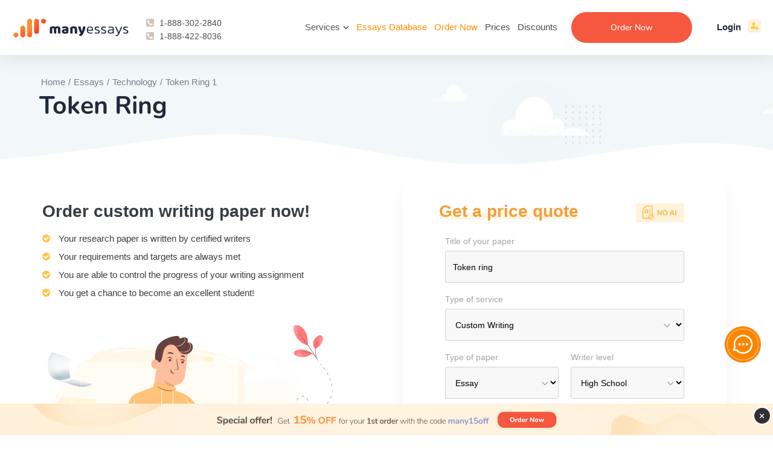

--- FILE ---
content_type: image/svg+xml
request_url: https://manyessays.com/files/images/cards/discover.svg
body_size: 1174
content:
<svg width="38" height="24" viewBox="0 0 38 24" fill="none" xmlns="http://www.w3.org/2000/svg">
<rect width="37.9999" height="24" rx="2" fill="#F7F7F7"/>
<path fill-rule="evenodd" clip-rule="evenodd" d="M37.9998 14.05V21.5696C37.9998 22.9119 36.9196 24 35.5871 24H11.4424C25.6852 20.991 34.7855 16.0268 37.9998 14.05Z" fill="#F58220"/>
<path d="M19.5728 10.0253C18.5173 10.0253 17.6729 10.8456 17.6729 11.8481C17.6729 12.9114 18.4871 13.7317 19.5728 13.7317C20.6284 13.7317 21.4427 12.9114 21.4427 11.8785C21.4427 10.8456 20.6284 10.0253 19.5728 10.0253Z" fill="url(#paint0_radial)"/>
<path d="M8.8667 10.1166H7.84131V13.671H8.83654C9.3794 13.671 9.77146 13.5495 10.1032 13.2457C10.4953 12.9115 10.7365 12.3951 10.7365 11.8786C10.7667 10.8457 9.98257 10.1166 8.8667 10.1166ZM9.65083 12.79C9.43972 12.9723 9.16829 13.0634 8.71591 13.0634H8.53496V10.7242H8.71591C9.16829 10.7242 9.43972 10.8153 9.65083 10.9976C9.8921 11.2103 10.0429 11.5445 10.0429 11.8786C10.0429 12.2432 9.8921 12.5774 9.65083 12.79Z" fill="#001722"/>
<path d="M11.762 10.1166H11.0684V13.671H11.762V10.1166Z" fill="#001722"/>
<path d="M13.4509 11.4836C13.0287 11.3317 12.9081 11.2405 12.9081 11.0279C12.9081 10.8152 13.1192 10.6329 13.4208 10.6329C13.6319 10.6329 13.7827 10.7241 13.9636 10.9063L14.3255 10.4203C14.0239 10.1468 13.662 10.0253 13.27 10.0253C12.6366 10.0253 12.1541 10.4506 12.1541 11.0582C12.1541 11.5443 12.3652 11.7874 13.0287 12.0304C13.3001 12.1215 13.4509 12.1823 13.5112 12.2431C13.662 12.3342 13.7223 12.4557 13.7223 12.6076C13.7223 12.9114 13.4811 13.1241 13.1795 13.1241C12.8477 13.1241 12.5763 12.9722 12.4255 12.638L11.9731 13.0633C12.3049 13.519 12.6668 13.7317 13.2096 13.7317C13.9335 13.7317 14.416 13.2456 14.416 12.5468C14.4763 12.0304 14.235 11.757 13.4509 11.4836Z" fill="#001722"/>
<path d="M14.687 11.8785C14.687 12.9418 15.5013 13.7317 16.5568 13.7317C16.8584 13.7317 17.0997 13.6709 17.4314 13.519V12.7291C17.16 13.0025 16.9188 13.1241 16.587 13.1241C15.8934 13.1241 15.4108 12.6076 15.4108 11.9089C15.4108 11.2101 15.9235 10.6937 16.5568 10.6937C16.8886 10.6937 17.1299 10.8152 17.4314 11.0886V10.238C17.1299 10.0861 16.8584 10.0253 16.587 10.0253C15.5315 10.0253 14.687 10.8456 14.687 11.8785Z" fill="#001722"/>
<path d="M23.0112 12.4862L22.0762 10.1166H21.3223L22.8302 13.7622H23.1921L24.7302 10.1166H23.9762L23.0112 12.4862Z" fill="#001722"/>
<path d="M25.0317 13.671H26.9921V13.0634H25.7254V12.0913H26.9317V11.5141H25.7254V10.7242H26.9921V10.1166H25.0317V13.671Z" fill="#001722"/>
<path d="M29.7364 11.1492C29.7364 10.4809 29.284 10.0859 28.4697 10.0859H27.4443V13.6707H28.138V12.2429H28.2285L29.1935 13.6707H30.038L28.9221 12.1821C29.4348 12.0606 29.7364 11.6961 29.7364 11.1492ZM28.3491 11.7568H28.138V10.6632H28.3491C28.7713 10.6632 29.0126 10.8454 29.0126 11.1796C29.0126 11.5442 28.7713 11.7568 28.3491 11.7568Z" fill="#001722"/>
<path d="M30.2189 10.3596C30.2189 10.2989 30.1888 10.2685 30.0983 10.2685H30.0078V10.5723H30.0681V10.4811L30.1586 10.6027H30.2491L30.1586 10.4508C30.1888 10.4508 30.2189 10.4204 30.2189 10.3596ZM30.0983 10.4204V10.3293C30.1284 10.3293 30.1586 10.3293 30.1586 10.3596C30.1284 10.39 30.1284 10.4204 30.0983 10.4204Z" fill="#231F20"/>
<path d="M30.0986 10.1469C29.9478 10.1469 29.8271 10.2684 29.8271 10.4203C29.8271 10.5722 29.9478 10.6937 30.0986 10.6937C30.2494 10.6937 30.37 10.5722 30.37 10.4203C30.37 10.2684 30.2494 10.1469 30.0986 10.1469ZM30.0986 10.6634C29.9779 10.6634 29.8875 10.5722 29.8875 10.4507C29.8875 10.3292 29.9779 10.2381 30.0986 10.2381C30.2192 10.2381 30.3097 10.3292 30.3097 10.4507C30.3398 10.5418 30.2192 10.6634 30.0986 10.6634Z" fill="#231F20"/>
<defs>
<radialGradient id="paint0_radial" cx="0" cy="0" r="1" gradientUnits="userSpaceOnUse" gradientTransform="translate(19.5703 11.8953) scale(1.86411 1.87777)">
<stop offset="0.005618" stop-color="#FFEEE0"/>
<stop offset="0.1096" stop-color="#FEE9D7"/>
<stop offset="0.2793" stop-color="#FDDBBF"/>
<stop offset="0.4935" stop-color="#FBC597"/>
<stop offset="0.744" stop-color="#F8A560"/>
<stop offset="1" stop-color="#F48120"/>
</radialGradient>
</defs>
</svg>


--- FILE ---
content_type: text/javascript
request_url: https://chatwoot.24answering.com/packs/js/sdk.js
body_size: 9265
content:
(function(){"use strict";/*! js-cookie v3.0.5 | MIT */function B(e){for(var o=1;o<arguments.length;o++){var t=arguments[o];for(var c in t)e[c]=t[c]}return e}var te={read:function(e){return e[0]==='"'&&(e=e.slice(1,-1)),e.replace(/(%[\dA-F]{2})+/gi,decodeURIComponent)},write:function(e){return encodeURIComponent(e).replace(/%(2[346BF]|3[AC-F]|40|5[BDE]|60|7[BCD])/g,decodeURIComponent)}};function T(e,o){function t(r,n,u){if(!(typeof document>"u")){u=B({},o,u),typeof u.expires=="number"&&(u.expires=new Date(Date.now()+u.expires*864e5)),u.expires&&(u.expires=u.expires.toUTCString()),r=encodeURIComponent(r).replace(/%(2[346B]|5E|60|7C)/g,decodeURIComponent).replace(/[()]/g,escape);var i="";for(var b in u)u[b]&&(i+="; "+b,u[b]!==!0&&(i+="="+u[b].split(";")[0]));return document.cookie=r+"="+e.write(n,r)+i}}function c(r){if(!(typeof document>"u"||arguments.length&&!r)){for(var n=document.cookie?document.cookie.split("; "):[],u={},i=0;i<n.length;i++){var b=n[i].split("="),s=b.slice(1).join("=");try{var a=decodeURIComponent(b[0]);if(u[a]=e.read(s,a),r===a)break}catch{}}return r?u[r]:u}}return Object.create({set:t,get:c,remove:function(r,n){t(r,"",B({},n,{expires:-1}))},withAttributes:function(r){return T(this.converter,B({},this.attributes,r))},withConverter:function(r){return T(B({},this.converter,r),this.attributes)}},{attributes:{value:Object.freeze(o)},converter:{value:Object.freeze(e)}})}var x=T(te,{path:"/"});const oe=`
:root {
  --b-100: #F2F3F7;
  --s-700: #37546D;
}

.woot-widget-holder {
  box-shadow: 0 5px 40px rgba(0, 0, 0, .16);
  opacity: 1;
  will-change: transform, opacity;
  transform: translateY(0);
  overflow: hidden !important;
  position: fixed !important;
  transition: opacity 0.2s linear, transform 0.25s linear;
  z-index: 2147483000 !important;
}

.woot-widget-holder.woot-widget-holder--flat {
  box-shadow: none;
  border-radius: 0;
  border: 1px solid var(--b-100);
}

.woot-widget-holder iframe {
  border: 0;
  color-scheme: normal;
  height: 100% !important;
  width: 100% !important;
  max-height: 100vh !important;
}

.woot-widget-holder.has-unread-view {
  border-radius: 0 !important;
  min-height: 80px !important;
  height: auto;
  bottom: 94px;
  box-shadow: none !important;
  border: 0;
}

.woot-widget-bubble {
  background: #1f93ff;
  border-radius: 100px;
  border-width: 0px;
  bottom: 20px;
  box-shadow: 0 8px 24px rgba(0, 0, 0, .16) !important;
  cursor: pointer;
  height: 64px;
  padding: 0px;
  position: fixed;
  user-select: none;
  width: 64px;
  z-index: 2147483000 !important;
  overflow: hidden;
}

.woot-widget-bubble.woot-widget-bubble--flat {
  border-radius: 0;
}

.woot-widget-holder.woot-widget-holder--flat {
  bottom: 90px;
}

.woot-widget-bubble.woot-widget-bubble--flat {
  height: 56px;
  width: 56px;
}

.woot-widget-bubble.woot-widget-bubble--flat svg {
  margin: 16px;
}

.woot-widget-bubble.woot-widget-bubble--flat.woot--close::before,
.woot-widget-bubble.woot-widget-bubble--flat.woot--close::after {
  left: 28px;
  top: 16px;
}

.woot-widget-bubble.unread-notification::after {
  content: '';
  position: absolute;
  width: 12px;
  height: 12px;
  background: #ff4040;
  border-radius: 100%;
  top: 0px;
  right: 0px;
  border: 2px solid #ffffff;
  transition: background 0.2s ease;
}

.woot-widget-bubble.woot-widget--expanded {
  bottom: 24px;
  display: flex;
  height: 48px !important;
  width: auto !important;
  align-items: center;
}

.woot-widget-bubble.woot-widget--expanded div {
  align-items: center;
  color: #fff;
  display: flex;
  font-family: system-ui, -apple-system, BlinkMacSystemFont, Segoe UI, Roboto, Oxygen-Sans, Ubuntu, Cantarell, Helvetica Neue, Arial, sans-serif;
  font-size: 16px;
  font-weight: 500;
  justify-content: center;
  padding-right: 20px;
  width: auto !important;
}

.woot-widget-bubble.woot-widget--expanded.woot-widget-bubble-color--lighter div{
  color: var(--s-700);
}

.woot-widget-bubble.woot-widget--expanded svg {
  height: 20px;
  margin: 14px 8px 14px 16px;
  width: 20px;
}

.woot-widget-bubble.woot-elements--left {
  left: 20px;
}

.woot-widget-bubble.woot-elements--right {
  right: 20px;
}

.woot-widget-bubble:hover {
  background: #1f93ff;
  box-shadow: 0 8px 32px rgba(0, 0, 0, .4) !important;
}

.woot-widget-bubble svg {
  all: revert;
  height: 24px;
  margin: 20px;
  width: 24px;
}

.woot-widget-bubble.woot-widget-bubble-color--lighter path{
  fill: var(--s-700);
}

@media only screen and (min-width: 667px) {
  .woot-widget-holder.woot-elements--left {
    left: 20px;
 }
  .woot-widget-holder.woot-elements--right {
    right: 20px;
 }
}

.woot--close:hover {
  opacity: 1;
}

.woot--close::before, .woot--close::after {
  background-color: #fff;
  content: ' ';
  display: inline;
  height: 24px;
  left: 32px;
  position: absolute;
  top: 20px;
  width: 2px;
}

.woot-widget-bubble-color--lighter.woot--close::before, .woot-widget-bubble-color--lighter.woot--close::after {
  background-color: var(--s-700);
}

.woot--close::before {
  transform: rotate(45deg);
}

.woot--close::after {
  transform: rotate(-45deg);
}

.woot--hide {
  bottom: -100vh !important;
  top: unset !important;
  opacity: 0;
  visibility: hidden !important;
  z-index: -1 !important;
}

.woot-widget--without-bubble {
  bottom: 20px !important;
}
.woot-widget-holder.woot--hide{
  transform: translateY(40px);
}
.woot-widget-bubble.woot--close {
  transform: translateX(0px) scale(1) rotate(0deg);
  transition: transform 300ms ease, opacity 100ms ease, visibility 0ms linear 0ms, bottom 0ms linear 0ms;
}
.woot-widget-bubble.woot--close.woot--hide {
  transform: translateX(8px) scale(.75) rotate(45deg);
  transition: transform 300ms ease, opacity 200ms ease, visibility 0ms linear 500ms, bottom 0ms ease 200ms;
}

.woot-widget-bubble {
  transform-origin: center;
  will-change: transform, opacity;
  transform: translateX(0) scale(1) rotate(0deg);
  transition: transform 300ms ease, opacity 100ms ease, visibility 0ms linear 0ms, bottom 0ms linear 0ms;
}
.woot-widget-bubble.woot--hide {
  transform: translateX(8px) scale(.75) rotate(-30deg);
  transition: transform 300ms ease, opacity 200ms ease, visibility 0ms linear 500ms, bottom 0ms ease 200ms;
}

.woot-widget-bubble.woot-widget--expanded {
  transform: translateX(0px);
  transition: transform 300ms ease, opacity 100ms ease, visibility 0ms linear 0ms, bottom 0ms linear 0ms;
}
.woot-widget-bubble.woot-widget--expanded.woot--hide {
  transform: translateX(8px);
  transition: transform 300ms ease, opacity 200ms ease, visibility 0ms linear 500ms, bottom 0ms ease 200ms;
}
.woot-widget-bubble.woot-widget-bubble--flat.woot--close {
  transform: translateX(0px);
  transition: transform 300ms ease, opacity 10ms ease, visibility 0ms linear 0ms, bottom 0ms linear 0ms;
}
.woot-widget-bubble.woot-widget-bubble--flat.woot--close.woot--hide {
  transform: translateX(8px);
  transition: transform 300ms ease, opacity 200ms ease, visibility 0ms linear 500ms, bottom 0ms ease 200ms;
}
.woot-widget-bubble.woot-widget--expanded.woot-widget-bubble--flat {
  transform: translateX(0px);
  transition: transform 300ms ease, opacity 200ms ease, visibility 0ms linear 0ms, bottom 0ms linear 0ms;
}
.woot-widget-bubble.woot-widget--expanded.woot-widget-bubble--flat.woot--hide {
  transform: translateX(8px);
  transition: transform 300ms ease, opacity 200ms ease, visibility 0ms linear 500ms, bottom 0ms ease 200ms;
}

@media only screen and (max-width: 667px) {
  .woot-widget-holder {
    height: 100%;
    right: 0;
    top: 0;
    width: 100%;
 }

 .woot-widget-holder iframe {
    min-height: 100% !important;
  }


 .woot-widget-holder.has-unread-view {
    height: auto;
    right: 0;
    width: auto;
    bottom: 0;
    top: auto;
    max-height: 100vh;
    padding: 0 8px;
  }

  .woot-widget-holder.has-unread-view iframe {
    min-height: unset !important;
  }

 .woot-widget-holder.has-unread-view.woot-elements--left {
    left: 0;
  }

  .woot-widget-bubble.woot--close {
    bottom: 60px;
    opacity: 0;
    visibility: hidden !important;
    z-index: -1 !important;
  }
}

@media only screen and (min-width: 667px) {
  .woot-widget-holder {
    border-radius: 16px;
    bottom: 104px;
    height: calc(90% - 64px - 20px);
    max-height: 640px !important;
    min-height: 250px !important;
    width: 400px !important;
 }
}

.woot-hidden {
  display: none !important;
}
`,ne=()=>{const e=document.createElement("style");e.innerHTML=`${oe}`,e.id="cw-widget-styles",e.dataset.turboPermanent=!0,document.body.appendChild(e)},M=(e,o)=>{const t=document.getElementById(e),c=o.querySelector(`#${e}`);t&&!c&&o.appendChild(t)},F=e=>{M("cw-bubble-holder",e),M("cw-widget-holder",e),M("cw-widget-styles",e)},y=(e,o)=>{e.classList.add(...o.split(" "))},k=(e,o)=>{e.classList.toggle(o)},_=(e,o)=>{e.classList.remove(...o.split(" "))},N=({referrerURL:e,referrerHost:o})=>{g.events.onLocationChange({referrerURL:e,referrerHost:o})},ie=()=>{let e=document.location.href;const o=document.location.host,t={childList:!0,subtree:!0};N({referrerURL:e,referrerHost:o});const c=document.querySelector("body");new MutationObserver(n=>{n.forEach(()=>{e!==document.location.href&&(e=document.location.href,N({referrerURL:e,referrerHost:o}))})}).observe(c,t)},A=["standard","expanded_bubble"],R=["standard","flat"],H=["light","auto","dark"],W=e=>A.includes(e)?e:A[0],P=e=>W(e)===A[1],re=e=>R.includes(e)?e:R[0],z=e=>e==="flat",j=e=>H.includes(e)?e:H[0],ae="chatwoot:error",se="chatwoot:postback",le="chatwoot:ready",de="chatwoot:opened",ce="chatwoot:closed",we=({eventName:e,data:o=null})=>{let t;return typeof window.CustomEvent=="function"?t=new CustomEvent(e,{detail:o}):(t=document.createEvent("CustomEvent"),t.initCustomEvent(e,!1,!1,o)),t},E=({eventName:e,data:o})=>{const t=we({eventName:e,data:o});window.dispatchEvent(t)},ue="M240.808 240.808H122.123C56.6994 240.808 3.45695 187.562 3.45695 122.122C3.45695 56.7031 56.6994 3.45697 122.124 3.45697C187.566 3.45697 240.808 56.7031 240.808 122.122V240.808Z",V=document.getElementsByTagName("body")[0],v=document.createElement("div"),C=document.createElement("div"),U=document.createElement("button"),$=document.createElement("button");document.createElement("span");const ge=e=>{if(P(window.$chatwoot.type)){const o=document.getElementById("woot-widget--expanded__text");o.innerText=e}},be=({className:e,path:o,target:t})=>{let c=`${e} woot-elements--${window.$chatwoot.position}`;const r=document.createElementNS("http://www.w3.org/2000/svg","svg");r.setAttributeNS(null,"id","woot-widget-bubble-icon"),r.setAttributeNS(null,"width","24"),r.setAttributeNS(null,"height","24"),r.setAttributeNS(null,"viewBox","0 0 240 240"),r.setAttributeNS(null,"fill","none"),r.setAttribute("xmlns","http://www.w3.org/2000/svg");const n=document.createElementNS("http://www.w3.org/2000/svg","path");if(n.setAttributeNS(null,"d",o),n.setAttributeNS(null,"fill","#FFFFFF"),r.appendChild(n),t.appendChild(r),P(window.$chatwoot.type)){const u=document.createElement("div");u.id="woot-widget--expanded__text",u.innerText="",t.appendChild(u),c+=" woot-widget--expanded"}return t.className=c,t.title="Open chat window",t},he=e=>{e&&y(C,"woot-hidden"),y(C,"woot--bubble-holder"),C.id="cw-bubble-holder",C.dataset.turboPermanent=!0,V.appendChild(C)},pe=e=>{g.events.onBubbleToggle(e),e?E({eventName:de}):(E({eventName:ce}),U.focus())},S=(e={})=>{const{toggleValue:o}=e,{isOpen:t}=window.$chatwoot;if(t===o)return;const c=o===void 0?!t:o;window.$chatwoot.isOpen=c,k(U,"woot--hide"),k($,"woot--hide"),k(v,"woot--hide"),pe(c)},fe=()=>{C.addEventListener("click",S)},me=()=>{const e=document.querySelector(".woot-widget-holder");y(e,"has-unread-view")},q=()=>{const e=document.querySelector(".woot-widget-holder");_(e,"has-unread-view")},ve=e=>{const o=e.replace("#",""),t=parseInt(o.substr(0,2),16),c=parseInt(o.substr(2,2),16),r=parseInt(o.substr(4,2),16);return(t*299+c*587+r*114)/1e3>225},xe="SET_USER_ERROR";function ye(e){return e&&e.__esModule&&Object.prototype.hasOwnProperty.call(e,"default")?e.default:e}var K={exports:{}},X={exports:{}};(function(){var e="ABCDEFGHIJKLMNOPQRSTUVWXYZabcdefghijklmnopqrstuvwxyz0123456789+/",o={rotl:function(t,c){return t<<c|t>>>32-c},rotr:function(t,c){return t<<32-c|t>>>c},endian:function(t){if(t.constructor==Number)return o.rotl(t,8)&16711935|o.rotl(t,24)&4278255360;for(var c=0;c<t.length;c++)t[c]=o.endian(t[c]);return t},randomBytes:function(t){for(var c=[];t>0;t--)c.push(Math.floor(Math.random()*256));return c},bytesToWords:function(t){for(var c=[],r=0,n=0;r<t.length;r++,n+=8)c[n>>>5]|=t[r]<<24-n%32;return c},wordsToBytes:function(t){for(var c=[],r=0;r<t.length*32;r+=8)c.push(t[r>>>5]>>>24-r%32&255);return c},bytesToHex:function(t){for(var c=[],r=0;r<t.length;r++)c.push((t[r]>>>4).toString(16)),c.push((t[r]&15).toString(16));return c.join("")},hexToBytes:function(t){for(var c=[],r=0;r<t.length;r+=2)c.push(parseInt(t.substr(r,2),16));return c},bytesToBase64:function(t){for(var c=[],r=0;r<t.length;r+=3)for(var n=t[r]<<16|t[r+1]<<8|t[r+2],u=0;u<4;u++)r*8+u*6<=t.length*8?c.push(e.charAt(n>>>6*(3-u)&63)):c.push("=");return c.join("")},base64ToBytes:function(t){t=t.replace(/[^A-Z0-9+\/]/ig,"");for(var c=[],r=0,n=0;r<t.length;n=++r%4)n!=0&&c.push((e.indexOf(t.charAt(r-1))&Math.pow(2,-2*n+8)-1)<<n*2|e.indexOf(t.charAt(r))>>>6-n*2);return c}};X.exports=o})();var Ce=X.exports,D={utf8:{stringToBytes:function(e){return D.bin.stringToBytes(unescape(encodeURIComponent(e)))},bytesToString:function(e){return decodeURIComponent(escape(D.bin.bytesToString(e)))}},bin:{stringToBytes:function(e){for(var o=[],t=0;t<e.length;t++)o.push(e.charCodeAt(t)&255);return o},bytesToString:function(e){for(var o=[],t=0;t<e.length;t++)o.push(String.fromCharCode(e[t]));return o.join("")}}},Y=D;/*!
 * Determine if an object is a Buffer
 *
 * @author   Feross Aboukhadijeh <https://feross.org>
 * @license  MIT
 */var Ee=function(e){return e!=null&&(G(e)||Se(e)||!!e._isBuffer)};function G(e){return!!e.constructor&&typeof e.constructor.isBuffer=="function"&&e.constructor.isBuffer(e)}function Se(e){return typeof e.readFloatLE=="function"&&typeof e.slice=="function"&&G(e.slice(0,0))}(function(){var e=Ce,o=Y.utf8,t=Ee,c=Y.bin,r=function(n,u){n.constructor==String?u&&u.encoding==="binary"?n=c.stringToBytes(n):n=o.stringToBytes(n):t(n)?n=Array.prototype.slice.call(n,0):!Array.isArray(n)&&n.constructor!==Uint8Array&&(n=n.toString());for(var i=e.bytesToWords(n),b=n.length*8,s=1732584193,a=-271733879,d=-1732584194,l=271733878,w=0;w<i.length;w++)i[w]=(i[w]<<8|i[w]>>>24)&16711935|(i[w]<<24|i[w]>>>8)&4278255360;i[b>>>5]|=128<<b%32,i[(b+64>>>9<<4)+14]=b;for(var h=r._ff,p=r._gg,f=r._hh,m=r._ii,w=0;w<i.length;w+=16){var Pe=s,ze=a,je=d,Ve=l;s=h(s,a,d,l,i[w+0],7,-680876936),l=h(l,s,a,d,i[w+1],12,-389564586),d=h(d,l,s,a,i[w+2],17,606105819),a=h(a,d,l,s,i[w+3],22,-1044525330),s=h(s,a,d,l,i[w+4],7,-176418897),l=h(l,s,a,d,i[w+5],12,1200080426),d=h(d,l,s,a,i[w+6],17,-1473231341),a=h(a,d,l,s,i[w+7],22,-45705983),s=h(s,a,d,l,i[w+8],7,1770035416),l=h(l,s,a,d,i[w+9],12,-1958414417),d=h(d,l,s,a,i[w+10],17,-42063),a=h(a,d,l,s,i[w+11],22,-1990404162),s=h(s,a,d,l,i[w+12],7,1804603682),l=h(l,s,a,d,i[w+13],12,-40341101),d=h(d,l,s,a,i[w+14],17,-1502002290),a=h(a,d,l,s,i[w+15],22,1236535329),s=p(s,a,d,l,i[w+1],5,-165796510),l=p(l,s,a,d,i[w+6],9,-1069501632),d=p(d,l,s,a,i[w+11],14,643717713),a=p(a,d,l,s,i[w+0],20,-373897302),s=p(s,a,d,l,i[w+5],5,-701558691),l=p(l,s,a,d,i[w+10],9,38016083),d=p(d,l,s,a,i[w+15],14,-660478335),a=p(a,d,l,s,i[w+4],20,-405537848),s=p(s,a,d,l,i[w+9],5,568446438),l=p(l,s,a,d,i[w+14],9,-1019803690),d=p(d,l,s,a,i[w+3],14,-187363961),a=p(a,d,l,s,i[w+8],20,1163531501),s=p(s,a,d,l,i[w+13],5,-1444681467),l=p(l,s,a,d,i[w+2],9,-51403784),d=p(d,l,s,a,i[w+7],14,1735328473),a=p(a,d,l,s,i[w+12],20,-1926607734),s=f(s,a,d,l,i[w+5],4,-378558),l=f(l,s,a,d,i[w+8],11,-2022574463),d=f(d,l,s,a,i[w+11],16,1839030562),a=f(a,d,l,s,i[w+14],23,-35309556),s=f(s,a,d,l,i[w+1],4,-1530992060),l=f(l,s,a,d,i[w+4],11,1272893353),d=f(d,l,s,a,i[w+7],16,-155497632),a=f(a,d,l,s,i[w+10],23,-1094730640),s=f(s,a,d,l,i[w+13],4,681279174),l=f(l,s,a,d,i[w+0],11,-358537222),d=f(d,l,s,a,i[w+3],16,-722521979),a=f(a,d,l,s,i[w+6],23,76029189),s=f(s,a,d,l,i[w+9],4,-640364487),l=f(l,s,a,d,i[w+12],11,-421815835),d=f(d,l,s,a,i[w+15],16,530742520),a=f(a,d,l,s,i[w+2],23,-995338651),s=m(s,a,d,l,i[w+0],6,-198630844),l=m(l,s,a,d,i[w+7],10,1126891415),d=m(d,l,s,a,i[w+14],15,-1416354905),a=m(a,d,l,s,i[w+5],21,-57434055),s=m(s,a,d,l,i[w+12],6,1700485571),l=m(l,s,a,d,i[w+3],10,-1894986606),d=m(d,l,s,a,i[w+10],15,-1051523),a=m(a,d,l,s,i[w+1],21,-2054922799),s=m(s,a,d,l,i[w+8],6,1873313359),l=m(l,s,a,d,i[w+15],10,-30611744),d=m(d,l,s,a,i[w+6],15,-1560198380),a=m(a,d,l,s,i[w+13],21,1309151649),s=m(s,a,d,l,i[w+4],6,-145523070),l=m(l,s,a,d,i[w+11],10,-1120210379),d=m(d,l,s,a,i[w+2],15,718787259),a=m(a,d,l,s,i[w+9],21,-343485551),s=s+Pe>>>0,a=a+ze>>>0,d=d+je>>>0,l=l+Ve>>>0}return e.endian([s,a,d,l])};r._ff=function(n,u,i,b,s,a,d){var l=n+(u&i|~u&b)+(s>>>0)+d;return(l<<a|l>>>32-a)+u},r._gg=function(n,u,i,b,s,a,d){var l=n+(u&b|i&~b)+(s>>>0)+d;return(l<<a|l>>>32-a)+u},r._hh=function(n,u,i,b,s,a,d){var l=n+(u^i^b)+(s>>>0)+d;return(l<<a|l>>>32-a)+u},r._ii=function(n,u,i,b,s,a,d){var l=n+(i^(u|~b))+(s>>>0)+d;return(l<<a|l>>>32-a)+u},r._blocksize=16,r._digestsize=16,K.exports=function(n,u){if(n==null)throw new Error("Illegal argument "+n);var i=e.wordsToBytes(r(n,u));return u&&u.asBytes?i:u&&u.asString?c.bytesToString(i):e.bytesToHex(i)}})();var Be=K.exports;const _e=ye(Be),J=["avatar_url","email","name"],$e=[...J,"identifier_hash"],L=()=>{const e="cw_user_",{websiteToken:o}=window.$chatwoot;return`${e}${o}`},Te=({identifier:e="",user:o})=>`${$e.reduce((c,r)=>`${c}${r}${o[r]||""}`,"")}identifier${e}`,Me=(...e)=>_e(Te(...e)),Fe=e=>J.reduce((o,t)=>o||!!e[t],!1),O=(e,o,{expires:t=365,baseDomain:c=void 0}={})=>{const r={expires:t,sameSite:"Lax",domain:c};typeof o=="object"&&(o=JSON.stringify(o)),x.set(e,o,r)},Z=["click","touchstart","keypress","keydown"],ke=()=>{let e;try{e=new(window.AudioContext||window.webkitAudioContext)}catch{}return e},Ae=async(e="",o)=>{const t=ke(),c=r=>{window.playAudioAlert=()=>{if(t){const n=t.createBufferSource();n.buffer=r,n.connect(t.destination),n.loop=!1,n.start()}}};if(t){const{type:r="dashboard",alertTone:n="ding"}=o||{},u=`${e}/audio/${r}/${n}.mp3`,i=new Request(u);fetch(i).then(b=>b.arrayBuffer()).then(b=>(t.decodeAudioData(b).then(c),new Promise(s=>s()))).catch(()=>{})}},Ue=({origin:e,conversationCookie:o,websiteToken:t,locale:c})=>{const r=new URL("/widget",e);return r.searchParams.append("cw_conversation",o),r.searchParams.append("website_token",t),r.searchParams.append("locale",c),r.toString()},De=(e,o,t,c)=>{try{const r=Ue({origin:e,websiteToken:o,locale:t,conversationCookie:c});window.open(r,`webwidget_session_${o}`,"resizable=off,width=400,height=600").focus()}catch(r){console.log(r)}};function Q(e){if(e===null||e===!0||e===!1)return NaN;var o=Number(e);return isNaN(o)?o:o<0?Math.ceil(o):Math.floor(o)}function I(e,o){if(o.length<e)throw new TypeError(e+" argument"+(e>1?"s":"")+" required, but only "+o.length+" present")}function Le(e){I(1,arguments);var o=Object.prototype.toString.call(e);return e instanceof Date||typeof e=="object"&&o==="[object Date]"?new Date(e.getTime()):typeof e=="number"||o==="[object Number]"?new Date(e):((typeof e=="string"||o==="[object String]")&&typeof console<"u"&&(console.warn("Starting with v2.0.0-beta.1 date-fns doesn't accept strings as date arguments. Please use `parseISO` to parse strings. See: https://git.io/fjule"),console.warn(new Error().stack)),new Date(NaN))}function Oe(e,o){I(2,arguments);var t=Le(e).getTime(),c=Q(o);return new Date(t+c)}var Ie=36e5;function Ne(e,o){I(2,arguments);var t=Q(o);return Oe(e,t*Ie)}const ee=(e,o="")=>O("cw_conversation",e,{baseDomain:o}),Re=e=>{const o=Ne(new Date,1);O("cw_snooze_campaigns_till",Number(o),{expires:o,baseDomain:e})},g={getUrl({baseUrl:e,websiteToken:o}){return`${e}/widget?website_token=${o}`},createFrame:({baseUrl:e,websiteToken:o})=>{if(g.getAppFrame())return;ne();const t=document.createElement("iframe"),c=x.get("cw_conversation");let r=g.getUrl({baseUrl:e,websiteToken:o});c&&(r=`${r}&cw_conversation=${c}`),t.src=r,t.allow="camera;microphone;fullscreen;display-capture;picture-in-picture;clipboard-write;",t.id="chatwoot_live_chat_widget",t.style.visibility="hidden";let n=`woot-widget-holder woot--hide woot-elements--${window.$chatwoot.position}`;window.$chatwoot.hideMessageBubble&&(n+=" woot-widget--without-bubble"),z(window.$chatwoot.widgetStyle)&&(n+=" woot-widget-holder--flat"),y(v,n),v.id="cw-widget-holder",v.dataset.turboPermanent=!0,v.appendChild(t),V.appendChild(v),g.initPostMessageCommunication(),g.initWindowSizeListener(),g.preventDefaultScroll()},getAppFrame:()=>document.getElementById("chatwoot_live_chat_widget"),getBubbleHolder:()=>document.getElementsByClassName("woot--bubble-holder"),sendMessage:(e,o)=>{g.getAppFrame().contentWindow.postMessage(`chatwoot-widget:${JSON.stringify({event:e,...o})}`,"*")},initPostMessageCommunication:()=>{window.onmessage=e=>{if(typeof e.data!="string"||e.data.indexOf("chatwoot-widget:")!==0)return;const o=JSON.parse(e.data.replace("chatwoot-widget:",""));typeof g.events[o.event]=="function"&&g.events[o.event](o)}},initWindowSizeListener:()=>{window.addEventListener("resize",()=>g.toggleCloseButton())},preventDefaultScroll:()=>{v.addEventListener("wheel",e=>{const o=e.deltaY,t=v.scrollHeight,c=v.offsetHeight,r=v.scrollTop;(r===0&&o<0||c+r===t&&o>0)&&e.preventDefault()})},setFrameHeightToFitContent:(e,o)=>{const t=g.getAppFrame(),c=o?`${e}px`:"100%";t&&t.setAttribute("style",`height: ${c} !important`)},setupAudioListeners:()=>{const{baseUrl:e=""}=window.$chatwoot;Ae(e,{type:"widget",alertTone:"ding"}).then(()=>Z.forEach(o=>{document.removeEventListener(o,g.setupAudioListeners,!1)}))},events:{loaded:e=>{ee(e.config.authToken,window.$chatwoot.baseDomain),window.$chatwoot.hasLoaded=!0;const o=x.get("cw_snooze_campaigns_till");g.sendMessage("config-set",{locale:window.$chatwoot.locale,position:window.$chatwoot.position,hideMessageBubble:window.$chatwoot.hideMessageBubble,showPopoutButton:window.$chatwoot.showPopoutButton,widgetStyle:window.$chatwoot.widgetStyle,darkMode:window.$chatwoot.darkMode,showUnreadMessagesDialog:window.$chatwoot.showUnreadMessagesDialog,campaignsSnoozedTill:o,welcomeTitle:window.$chatwoot.welcomeTitle,welcomeDescription:window.$chatwoot.welcomeDescription,availableMessage:window.$chatwoot.availableMessage,unavailableMessage:window.$chatwoot.unavailableMessage,enableFileUpload:window.$chatwoot.enableFileUpload,enableEmojiPicker:window.$chatwoot.enableEmojiPicker,enableEndConversation:window.$chatwoot.enableEndConversation}),g.onLoad({widgetColor:e.config.channelConfig.widgetColor}),g.toggleCloseButton(),window.$chatwoot.user&&g.sendMessage("set-user",window.$chatwoot.user),window.playAudioAlert=()=>{},Z.forEach(t=>{document.addEventListener(t,g.setupAudioListeners,!1)}),window.$chatwoot.resetTriggered||E({eventName:le})},error:({errorType:e,data:o})=>{E({eventName:ae,data:o}),e===xe&&x.remove(L())},onEvent({eventIdentifier:e,data:o}){E({eventName:e,data:o})},setBubbleLabel(e){ge(window.$chatwoot.launcherTitle||e.label)},setAuthCookie({data:{widgetAuthToken:e}}){ee(e,window.$chatwoot.baseDomain)},setCampaignReadOn(){Re(window.$chatwoot.baseDomain)},postback(e){E({eventName:se,data:e})},toggleBubble:e=>{let o={};e==="open"?o.toggleValue=!0:e==="close"&&(o.toggleValue=!1),S(o)},popoutChatWindow:({baseUrl:e,websiteToken:o,locale:t})=>{const c=x.get("cw_conversation");window.$chatwoot.toggle("close"),De(e,o,t,c)},closeWindow:()=>{S({toggleValue:!1}),q()},onBubbleToggle:e=>{g.sendMessage("toggle-open",{isOpen:e}),e&&g.pushEvent("webwidget.triggered")},onLocationChange:({referrerURL:e,referrerHost:o})=>{g.sendMessage("change-url",{referrerURL:e,referrerHost:o})},updateIframeHeight:e=>{const{extraHeight:o=0,isFixedHeight:t}=e;g.setFrameHeightToFitContent(o,t)},setUnreadMode:()=>{me(),S({toggleValue:!0})},resetUnreadMode:()=>q(),handleNotificationDot:e=>{if(window.$chatwoot.hideMessageBubble)return;const o=document.querySelector(".woot-widget-bubble");e.unreadMessageCount>0&&!o.classList.contains("unread-notification")?y(o,"unread-notification"):e.unreadMessageCount===0&&_(o,"unread-notification")},closeChat:()=>{S({toggleValue:!1})},playAudio:()=>{window.playAudioAlert()}},pushEvent:e=>{g.sendMessage("push-event",{eventName:e})},onLoad:({widgetColor:e})=>{const o=g.getAppFrame();if(o.style.visibility="",o.setAttribute("id","chatwoot_live_chat_widget"),g.getBubbleHolder().length)return;he(window.$chatwoot.hideMessageBubble),ie();let t="woot-widget-bubble",c=`woot-elements--${window.$chatwoot.position} woot-widget-bubble woot--close woot--hide`;z(window.$chatwoot.widgetStyle)&&(t+=" woot-widget-bubble--flat",c+=" woot-widget-bubble--flat"),ve(e)&&(t+=" woot-widget-bubble-color--lighter",c+=" woot-widget-bubble-color--lighter");const r=be({className:t,path:ue,target:U});y($,c),r.style.background=e,$.style.background=e,C.appendChild(r),C.appendChild($),fe()},toggleCloseButton:()=>{let e=!1;window.matchMedia("(max-width: 668px)").matches&&(e=!0),g.sendMessage("toggle-close-button",{isMobile:e})}},He="sdk-set-bubble-visibility",We=({baseUrl:e,websiteToken:o})=>{if(window.$chatwoot)return;document.addEventListener("turbo:before-render",n=>{n.detail.renderMethod!=="morph"&&F(n.detail.newBody)}),window.Turbolinks&&document.addEventListener("turbolinks:before-render",n=>{F(n.data.newBody)}),document.addEventListener("astro:before-swap",n=>F(n.newDocument.body));const t=window.chatwootSettings||{};let c=t.locale,r=t.baseDomain;t.useBrowserLanguage&&(c=window.navigator.language.replace("-","_")),window.$chatwoot={baseUrl:e,baseDomain:r,hasLoaded:!1,hideMessageBubble:t.hideMessageBubble||!1,isOpen:!1,position:t.position==="left"?"left":"right",websiteToken:o,locale:c,useBrowserLanguage:t.useBrowserLanguage||!1,type:W(t.type),launcherTitle:t.launcherTitle||"",showPopoutButton:t.showPopoutButton||!1,showUnreadMessagesDialog:t.showUnreadMessagesDialog??!0,widgetStyle:re(t.widgetStyle)||"standard",resetTriggered:!1,darkMode:j(t.darkMode),welcomeTitle:t.welcomeTitle||"",welcomeDescription:t.welcomeDescription||"",availableMessage:t.availableMessage||"",unavailableMessage:t.unavailableMessage||"",enableFileUpload:t.enableFileUpload??!0,enableEmojiPicker:t.enableEmojiPicker??!0,enableEndConversation:t.enableEndConversation??!0,toggle(n){g.events.toggleBubble(n)},toggleBubbleVisibility(n){let u=document.querySelector(".woot--bubble-holder"),i=document.querySelector(".woot-widget-holder");n==="hide"?(y(i,"woot-widget--without-bubble"),y(u,"woot-hidden"),window.$chatwoot.hideMessageBubble=!0):n==="show"&&(_(u,"woot-hidden"),_(i,"woot-widget--without-bubble"),window.$chatwoot.hideMessageBubble=!1),g.sendMessage(He,{hideMessageBubble:window.$chatwoot.hideMessageBubble})},popoutChatWindow(){g.events.popoutChatWindow({baseUrl:window.$chatwoot.baseUrl,websiteToken:window.$chatwoot.websiteToken,locale:c})},setUser(n,u){if(typeof n!="string"&&typeof n!="number")throw new Error("Identifier should be a string or a number");if(!Fe(u))throw new Error("User object should have one of the keys [avatar_url, email, name]");const i=L(),b=x.get(i),s=Me({identifier:n,user:u});s!==b&&(window.$chatwoot.identifier=n,window.$chatwoot.user=u,g.sendMessage("set-user",{identifier:n,user:u}),O(i,s,{baseDomain:r}))},setCustomAttributes(n={}){if(!n||!Object.keys(n).length)throw new Error("Custom attributes should have atleast one key");g.sendMessage("set-custom-attributes",{customAttributes:n})},deleteCustomAttribute(n=""){if(n)g.sendMessage("delete-custom-attribute",{customAttribute:n});else throw new Error("Custom attribute is required")},setConversationCustomAttributes(n={}){if(!n||!Object.keys(n).length)throw new Error("Custom attributes should have atleast one key");g.sendMessage("set-conversation-custom-attributes",{customAttributes:n})},deleteConversationCustomAttribute(n=""){if(n)g.sendMessage("delete-conversation-custom-attribute",{customAttribute:n});else throw new Error("Custom attribute is required")},setLabel(n=""){g.sendMessage("set-label",{label:n})},removeLabel(n=""){g.sendMessage("remove-label",{label:n})},setLocale(n="en"){g.sendMessage("set-locale",{locale:n})},setColorScheme(n="light"){g.sendMessage("set-color-scheme",{darkMode:j(n)})},reset(){window.$chatwoot.isOpen&&g.events.toggleBubble(),x.remove("cw_conversation"),x.remove(L());const n=g.getAppFrame();n.src=g.getUrl({baseUrl:window.$chatwoot.baseUrl,websiteToken:window.$chatwoot.websiteToken}),window.$chatwoot.resetTriggered=!0}},g.createFrame({baseUrl:e,websiteToken:o})};window.chatwootSDK={run:We}})();


--- FILE ---
content_type: image/svg+xml
request_url: https://manyessays.com/files/images/no_AI2__1.svg
body_size: 757
content:
<?xml version="1.0" encoding="utf-8"?>
<!-- Generator: Adobe Illustrator 26.1.0, SVG Export Plug-In . SVG Version: 6.00 Build 0)  -->
<svg version="1.1" id="Слой_1" xmlns="http://www.w3.org/2000/svg" xmlns:xlink="http://www.w3.org/1999/xlink" x="0px" y="0px"
	 viewBox="0 0 90 38" style="enable-background:new 0 0 90 38;" xml:space="preserve">
<style type="text/css">
	.st0{fill:#FFF3DC;}
	.st1{fill:none;stroke:#FFB743;stroke-width:1.5;stroke-linecap:round;stroke-linejoin:round;stroke-miterlimit:10;}
	.st2{fill:#FFB743;}
</style>
<g>
	<path class="st0" d="M88,1.5H2c-1.105,0-2,0.895-2,2v31c0,1.105,0.895,2,2,2h86c1.105,0,2-0.895,2-2v-31
		C90,2.395,89.105,1.5,88,1.5z"/>
	<g>
		<path class="st1" d="M30.486,23.461V6.889H20.429c-0.914,0-1.829,0.457-2.629,1.029l-3.886,3.886
			c-0.686,0.686-1.029,1.6-1.029,2.629v14.858h11.772"/>
		<g>
			<line class="st1" x1="17.228" y1="17.861" x2="22.143" y2="17.861"/>
			<path class="st1" d="M22.143,20.261v-4.457c0-1.371-1.143-2.514-2.514-2.514l0,0c-1.371,0-2.514,1.143-2.514,2.514v4.457"/>
			<line class="st1" x1="26.029" y1="13.518" x2="26.029" y2="20.261"/>
		</g>
		<g>
			<circle class="st1" cx="28.086" cy="26.889" r="4.229"/>
			<line class="st1" x1="31.057" y1="24.032" x2="25.229" y2="29.975"/>
		</g>
	</g>
	<g>
		<path class="st2" d="M40.221,23.81v-9.612h1.889l3.934,6.419v-6.419h1.803v9.612H45.9l-3.875-6.269v6.269
			C42.025,23.81,40.221,23.81,40.221,23.81z"/>
		<path class="st2" d="M49.505,19.063c0-0.979,0.146-1.801,0.439-2.466c0.218-0.489,0.517-0.929,0.895-1.317
			c0.378-0.39,0.792-0.678,1.243-0.866c0.599-0.253,1.29-0.38,2.072-0.38c1.417,0,2.55,0.439,3.4,1.317
			c0.85,0.879,1.275,2.101,1.275,3.666c0,1.552-0.422,2.766-1.266,3.643c-0.844,0.876-1.971,1.314-3.383,1.314
			c-1.43,0-2.566-0.437-3.41-1.309S49.505,20.593,49.505,19.063z M51.505,18.997c0,1.088,0.251,1.913,0.754,2.475
			c0.503,0.562,1.141,0.843,1.915,0.843c0.773,0,1.408-0.278,1.905-0.836c0.496-0.558,0.744-1.394,0.744-2.508
			c0-1.102-0.242-1.924-0.725-2.466s-1.125-0.812-1.924-0.812c-0.8,0-1.445,0.273-1.935,0.822
			C51.749,17.064,51.505,17.891,51.505,18.997z"/>
		<path class="st2" d="M72.246,23.81h-2.111l-0.839-2.184h-3.842l-0.793,2.184H62.6l3.744-9.612h2.052L72.246,23.81z M68.672,20.007
			l-1.325-3.567l-1.298,3.567H68.672z"/>
		<path class="st2" d="M73.216,23.81v-9.612h1.941v9.612H73.216z"/>
	</g>
</g>
</svg>


--- FILE ---
content_type: image/svg+xml
request_url: https://manyessays.com/files/images/cards/amex.svg
body_size: 1884
content:
<svg width="38" height="24" viewBox="0 0 38 24" fill="none" xmlns="http://www.w3.org/2000/svg">
<rect width="37.9999" height="24" rx="2" fill="#336EA7"/>
<g clip-path="url(#clip0)">
<path d="M11.9126 11.3924V10.9975L11.7317 11.3924H10.1634L9.95232 10.9975V11.3924H7.02692L6.69518 10.5722H6.12216L5.7301 11.3924H4.22217V8.90128L5.33804 6.37976H7.4793L7.78089 7.10887V6.37976H10.3745L10.9476 7.59495L11.5206 6.37976H19.7539C19.7539 6.37976 20.1761 6.37976 20.4777 6.56204V6.37976H22.5586V6.65318C22.5586 6.65318 22.9205 6.37976 23.4936 6.37976C24.0364 6.37976 27.1428 6.37976 27.1428 6.37976L27.4745 7.10887V6.37976H29.8269L30.2491 7.10887V6.37976H32.4808V11.4228H30.1888L29.6459 10.5418V11.4228H26.7809L26.3888 10.5114H25.8158L25.4237 11.4228H23.7047C23.7047 11.4228 23.0713 11.4228 22.5888 11.0582C22.5888 11.2405 22.5888 11.4228 22.5888 11.4228H19.0904C19.0904 11.4228 19.0904 10.4203 19.0904 10.238C19.0904 10.0557 18.9698 10.0861 18.9698 10.0861H18.8491V11.4228H11.9126V11.3924Z" fill="white"/>
<path d="M10.1938 12.486H14.7176L15.3811 13.2455L16.0446 12.486H19.5129C19.5129 12.486 19.8446 12.486 20.1462 12.6683V12.486C20.1462 12.486 22.8605 12.486 23.2526 12.486C23.6446 12.486 23.9764 12.6987 23.9764 12.6987V12.486H27.9573V12.6683C27.9573 12.6683 28.2287 12.486 28.6208 12.486C29.0129 12.486 31.2144 12.486 31.2144 12.486V12.6683C31.2144 12.6683 31.5462 12.486 31.8779 12.486C32.2097 12.486 33.9287 12.486 33.9287 12.486V17.2253C33.9287 17.2253 33.6573 17.5291 33.1144 17.5291H30.4303V17.3772C30.4303 17.3772 30.189 17.5291 29.797 17.5291C29.4049 17.5291 22.6494 17.5291 22.6494 17.5291C22.6494 17.5291 22.6494 16.4354 22.6494 16.3139C22.6494 16.1924 22.5891 16.162 22.4986 16.162H22.4081V17.5291H20.1764V16.162C20.1764 16.162 19.9351 16.2835 19.5129 16.2835C19.0907 16.2835 18.6986 16.2835 18.6986 16.2835V17.4987H15.9542L15.3208 16.7392L14.6573 17.4987H10.1938V12.486Z" fill="white"/>
<path d="M24.4585 13.2455H27.2934V14.005H25.3331V14.6734H27.2633V15.3721H25.3331V16.0708H27.2934V16.8303H24.4585V13.2455Z" fill="#0078A9"/>
<path d="M32.7823 14.6429C33.8379 14.7037 33.9283 15.2505 33.9283 15.7973C33.9283 16.4657 33.3855 16.8302 32.8125 16.8302H30.9728V16.0708H32.3903C32.6315 16.0708 32.9934 16.0708 32.9934 15.7366C32.9934 15.5847 32.9331 15.4632 32.6617 15.4328C32.5411 15.4024 32.1188 15.4024 32.0585 15.4024C31.0934 15.372 30.8823 14.8859 30.8823 14.3087C30.8823 13.6404 31.3347 13.2758 31.9077 13.2758H33.7776V14.0353H32.4506C32.149 14.0353 31.8172 14.0049 31.8172 14.3391C31.8172 14.5518 31.968 14.6125 32.1791 14.6125C32.2696 14.6125 32.722 14.6429 32.7823 14.6429Z" fill="#0078A9"/>
<path d="M29.5251 14.6429C30.5807 14.7037 30.6711 15.2505 30.6711 15.7973C30.6711 16.4657 30.1283 16.8302 29.5553 16.8302H27.7458V16.0708H29.1632C29.4045 16.0708 29.7664 16.0708 29.7664 15.7366C29.7664 15.5847 29.7061 15.4632 29.4346 15.4328C29.314 15.4024 28.8918 15.4024 28.8315 15.4024C27.8664 15.372 27.6553 14.8859 27.6553 14.3087C27.6553 13.6404 28.1077 13.2758 28.6807 13.2758H30.5203V14.0353H29.1934C28.8918 14.0353 28.56 14.0049 28.56 14.3391C28.56 14.5518 28.7108 14.6125 28.9219 14.6125C28.9823 14.6125 29.4648 14.6429 29.5251 14.6429Z" fill="#0078A9"/>
<path d="M19.211 13.2456H16.165L15.1698 14.3393L14.2047 13.2152H10.7666V16.7696H14.0841L15.1396 15.5848L16.165 16.7696H17.8237V15.5545H18.9999C19.4523 15.5545 20.2666 15.5241 20.2666 14.2785C20.2666 13.4582 19.6333 13.2456 19.211 13.2456ZM13.6317 16.0709H11.6412V15.3722H13.5714V14.7038H11.6412V14.0355H13.7523L14.5968 15.0076L13.6317 16.0709ZM16.9491 16.4962L15.7126 15.0076L16.9491 13.6101V16.4962ZM18.9094 14.8861H17.8237V14.0355H18.9094C19.2713 14.0355 19.392 14.2785 19.392 14.4304C19.392 14.6734 19.2713 14.8861 18.9094 14.8861Z" fill="#0078A9"/>
<path d="M23.4032 15.1898C23.8858 14.9468 24.0064 14.643 24.0064 14.1873C24.0064 13.4278 23.4032 13.2455 22.9509 13.2455H20.689V16.7999H21.5636V15.5544H22.7096C23.0112 15.5544 23.1318 15.8582 23.1318 16.162L23.162 16.8303H24.0064L23.9763 16.1012C23.9763 15.524 23.8255 15.2506 23.4032 15.1898ZM22.6794 14.8253H21.5937V14.005H22.6794C23.0413 14.005 23.162 14.248 23.162 14.3999C23.1318 14.6734 23.0112 14.8253 22.6794 14.8253Z" fill="#0078A9"/>
<path d="M21.9254 7.10895H21.0508V10.6938H21.9254V7.10895Z" fill="#0078A9"/>
<path d="M13.9331 7.10895H16.7982V7.86844H14.8077V8.5368H16.7379V9.20515H14.8077V9.90389H16.7982V10.6634H13.9331V7.10895Z" fill="#0078A9"/>
<path d="M19.9955 9.05325C20.4781 8.81021 20.5987 8.50642 20.5987 8.05072C20.5987 7.29123 19.9955 7.10895 19.5431 7.10895H17.2812V10.6634H18.1559V9.41781H19.3019C19.6035 9.41781 19.7241 9.72161 19.7241 10.0254L19.7543 10.6938H20.5987L20.5685 9.96464C20.5685 9.35705 20.4177 9.08363 19.9955 9.05325ZM19.2416 8.65832H18.1559V7.86844H19.2416C19.6035 7.86844 19.7241 8.11148 19.7241 8.26338C19.7241 8.50642 19.6035 8.65832 19.2416 8.65832Z" fill="#0078A9"/>
<path d="M11.9428 7.10895L10.8872 9.50895L9.83168 7.10895H8.44438V10.5419L6.93645 7.10895H5.79042L4.22217 10.6634H5.12693L5.45867 9.87351H7.20788L7.53962 10.6634H9.28883V8.02034L10.465 10.6634H11.2491L12.4253 8.05072V10.6634H13.2999V7.10895H11.9428ZM5.82058 9.11401L6.33328 7.83806L6.87613 9.11401H5.82058Z" fill="#0078A9"/>
<path d="M30.9123 7.10895V9.56971L29.4345 7.10895H28.1377V10.4507L26.6599 7.10895H25.5139L24.3075 9.87351C24.3075 9.87351 23.7948 9.87351 23.7647 9.87351C23.5536 9.84313 23.2218 9.69123 23.2218 9.05325V8.77983C23.2218 7.9292 23.6742 7.86844 24.2472 7.86844H24.7901V7.10895H23.644C23.252 7.10895 22.3774 7.41275 22.3472 8.87097C22.317 9.87351 22.7393 10.6634 23.7043 10.6634H24.8504L25.1821 9.87351H26.9313L27.2631 10.6634H28.9821V8.05072L30.5504 10.6634H31.7266V7.10895H30.9123ZM25.5742 9.11401L26.0869 7.86844L26.6297 9.11401H25.5742Z" fill="#0078A9"/>
</g>
<defs>
<clipPath id="clip0">
<rect width="29.7365" height="11.1494" fill="white" transform="translate(4.22217 6.37976)"/>
</clipPath>
</defs>
</svg>


--- FILE ---
content_type: image/svg+xml
request_url: https://manyessays.com/files/images/banner/new_1920x80.svg
body_size: 13454
content:
<?xml version="1.0" encoding="utf-8"?>
<!-- Generator: Adobe Illustrator 21.0.0, SVG Export Plug-In . SVG Version: 6.00 Build 0)  -->
<svg version="1.1" id="Layer_1" xmlns="http://www.w3.org/2000/svg" xmlns:xlink="http://www.w3.org/1999/xlink" x="0px" y="0px"
	 viewBox="0 0 1920 80" style="enable-background:new 0 0 1920 80;" xml:space="preserve">
<g>
	
		<radialGradient id="SVGID_1_" cx="960" cy="23.4396" r="679.2735" gradientTransform="matrix(1 0 0 -1.1429 0 66.7891)" gradientUnits="userSpaceOnUse">
		<stop  offset="0" style="stop-color:#FFF4E1"/>
		<stop  offset="0.6818" style="stop-color:#FFF2DE"/>
		<stop  offset="1" style="stop-color:#FFF0D9"/>
	</radialGradient>
	<rect style="fill:url(#SVGID_1_);" width="1920" height="80"/>
</g>
<g>
	<path style="fill:#F5583E;" d="M1365.81,60.57h-113.87c-8.94,0-16.15-7.2-16.15-16.15v-7.7c0-8.94,7.2-16.15,16.15-16.15h113.87
		c8.94,0,16.15,7.2,16.15,16.15v7.7C1381.96,53.28,1374.68,60.57,1365.81,60.57z"/>
	<g>
		<path style="fill:#FFFFFF;" d="M1269.51,45.52c-0.86-0.52-1.47-1.21-1.99-2.07c-0.43-0.86-0.69-1.99-0.69-3.19
			s0.26-2.24,0.69-3.19c0.43-0.86,1.12-1.55,1.99-2.07c0.86-0.52,1.81-0.69,3.02-0.69c1.12,0,2.16,0.26,3.02,0.69
			c0.86,0.52,1.47,1.21,1.99,2.07c0.43,0.86,0.69,1.99,0.69,3.19s-0.26,2.24-0.69,3.19c-0.43,0.86-1.12,1.55-1.99,2.07
			s-1.81,0.78-3.02,0.78C1271.41,46.21,1270.37,46.04,1269.51,45.52z M1274.86,43.19c0.52-0.69,0.86-1.64,0.86-2.94
			s-0.26-2.24-0.86-2.94c-0.52-0.69-1.29-1.04-2.33-1.04c-0.95,0-1.73,0.35-2.24,1.04s-0.78,1.64-0.78,2.94s0.26,2.24,0.86,2.94
			c0.52,0.69,1.29,1.04,2.24,1.04C1273.48,44.23,1274.26,43.88,1274.86,43.19z"/>
		<path style="fill:#FFFFFF;" d="M1285.57,38.1c0.17,0.17,0.26,0.43,0.26,0.78s-0.09,0.6-0.26,0.78c-0.17,0.17-0.52,0.26-0.95,0.35
			l-0.52,0.09c-0.6,0.09-1.04,0.26-1.29,0.6s-0.43,0.78-0.43,1.29v3.11c0,0.35-0.09,0.69-0.35,0.86c-0.26,0.17-0.52,0.26-0.86,0.26
			s-0.69-0.09-0.86-0.26c-0.26-0.17-0.35-0.52-0.35-0.86v-6.04c0-0.35,0.09-0.6,0.35-0.86c0.26-0.17,0.52-0.26,0.86-0.26
			s0.6,0.09,0.86,0.26c0.26,0.17,0.35,0.43,0.35,0.78v0.43c0.17-0.43,0.52-0.86,0.86-1.12c0.43-0.26,0.86-0.43,1.29-0.43h0.26
			C1285.14,37.84,1285.39,37.93,1285.57,38.1z"/>
		<path style="fill:#FFFFFF;" d="M1294.29,34.73c0.26,0.17,0.35,0.52,0.35,0.86v9.5c0,0.35-0.09,0.6-0.35,0.86
			c-0.26,0.17-0.52,0.35-0.86,0.35s-0.69-0.09-0.86-0.35c-0.26-0.17-0.35-0.52-0.35-0.86v-0.17c-0.26,0.43-0.6,0.78-1.04,0.95
			c-0.43,0.26-0.95,0.35-1.47,0.35c-0.69,0-1.29-0.17-1.9-0.52c-0.52-0.35-0.95-0.86-1.29-1.47s-0.43-1.38-0.43-2.24
			c0-0.86,0.17-1.55,0.43-2.24c0.35-0.6,0.69-1.12,1.29-1.47c0.52-0.35,1.12-0.52,1.9-0.52c0.52,0,1.04,0.09,1.47,0.35
			s0.78,0.52,1.04,0.95v-3.63c0-0.35,0.09-0.6,0.35-0.78c0.26-0.17,0.52-0.26,0.86-0.26S1294.03,34.47,1294.29,34.73z M1291.7,43.71
			c0.35-0.43,0.43-0.95,0.43-1.73c0-0.78-0.17-1.29-0.43-1.73c-0.35-0.43-0.78-0.6-1.38-0.6s-1.04,0.17-1.38,0.6
			c-0.35,0.43-0.52,0.95-0.52,1.73c0,0.78,0.17,1.29,0.52,1.73s0.78,0.6,1.38,0.6C1290.92,44.31,1291.35,44.14,1291.7,43.71z"/>
		<path style="fill:#FFFFFF;" d="M1303.61,43.97c0.17,0.17,0.17,0.43,0.17,0.69c0,0.17-0.09,0.35-0.17,0.52
			c-0.09,0.17-0.26,0.26-0.43,0.43c-0.35,0.17-0.78,0.35-1.29,0.52c-0.52,0.09-0.95,0.17-1.38,0.17c-0.86,0-1.64-0.17-2.33-0.52
			c-0.69-0.35-1.12-0.86-1.47-1.47c-0.35-0.6-0.52-1.38-0.52-2.24s0.17-1.55,0.52-2.16s0.78-1.12,1.38-1.47
			c0.6-0.35,1.29-0.52,2.07-0.52c0.78,0,1.38,0.17,1.9,0.52s0.95,0.78,1.29,1.38c0.35,0.6,0.43,1.29,0.43,2.07
			c0,0.26-0.09,0.43-0.17,0.52s-0.26,0.17-0.52,0.17h-4.58c0.09,0.69,0.26,1.12,0.6,1.38c0.35,0.26,0.78,0.43,1.38,0.43
			c0.35,0,0.6,0,0.86-0.09s0.52-0.17,0.86-0.35c0.17-0.09,0.35-0.09,0.43-0.17c0.17-0.09,0.26-0.09,0.35-0.09
			C1303.26,43.71,1303.44,43.8,1303.61,43.97z M1299.03,40c-0.26,0.35-0.43,0.78-0.52,1.29h3.19c0-0.6-0.17-1.04-0.43-1.29
			c-0.26-0.26-0.6-0.43-1.12-0.43C1299.72,39.48,1299.38,39.65,1299.03,40z"/>
		<path style="fill:#FFFFFF;" d="M1310.95,38.1c0.17,0.17,0.26,0.43,0.26,0.78s-0.09,0.6-0.26,0.78c-0.17,0.17-0.52,0.26-0.95,0.35
			l-0.52,0.09c-0.6,0.09-1.04,0.26-1.29,0.6s-0.43,0.78-0.43,1.29v3.11c0,0.35-0.09,0.69-0.35,0.86c-0.26,0.17-0.52,0.26-0.86,0.26
			s-0.69-0.09-0.86-0.26c-0.26-0.17-0.35-0.52-0.35-0.86v-6.04c0-0.35,0.09-0.6,0.35-0.86c0.26-0.17,0.52-0.26,0.86-0.26
			s0.6,0.09,0.86,0.26c0.26,0.17,0.35,0.43,0.35,0.78v0.43c0.17-0.43,0.52-0.86,0.86-1.12c0.43-0.26,0.86-0.43,1.29-0.43h0.26
			C1310.52,37.84,1310.78,37.93,1310.95,38.1z"/>
		<path style="fill:#FFFFFF;" d="M1326.49,34.73c0.26,0.26,0.35,0.52,0.35,0.95v9.24c0,0.35-0.09,0.69-0.35,0.95
			s-0.52,0.35-0.86,0.35c-0.43,0-0.69-0.17-0.95-0.43l-5.53-7.08v6.22c0,0.35-0.09,0.69-0.35,0.95c-0.17,0.26-0.52,0.35-0.86,0.35
			s-0.69-0.09-0.86-0.35c-0.26-0.26-0.35-0.52-0.35-0.95v-9.24c0-0.35,0.09-0.69,0.35-0.95s0.52-0.35,0.86-0.35
			c0.43,0,0.69,0.17,0.95,0.43l5.53,6.99v-6.22c0-0.35,0.09-0.69,0.35-0.95c0.26-0.26,0.52-0.35,0.86-0.35
			C1325.97,34.39,1326.31,34.47,1326.49,34.73z"/>
		<path style="fill:#FFFFFF;" d="M1330.63,45.69c-0.69-0.35-1.12-0.86-1.47-1.47c-0.35-0.6-0.52-1.38-0.52-2.24
			c0-0.86,0.17-1.64,0.52-2.24s0.86-1.12,1.47-1.47c0.69-0.35,1.38-0.52,2.24-0.52s1.64,0.17,2.24,0.52
			c0.69,0.35,1.12,0.86,1.47,1.47c0.35,0.6,0.52,1.38,0.52,2.24c0,0.86-0.17,1.64-0.52,2.24c-0.35,0.6-0.86,1.12-1.47,1.47
			c-0.69,0.35-1.38,0.52-2.24,0.52C1332.01,46.21,1331.24,46.04,1330.63,45.69z M1334.69,41.98c0-0.78-0.17-1.38-0.43-1.73
			c-0.35-0.35-0.78-0.6-1.38-0.6c-1.21,0-1.81,0.78-1.81,2.33c0,1.55,0.6,2.33,1.81,2.33C1334.08,44.31,1334.69,43.54,1334.69,41.98
			z"/>
		<path style="fill:#FFFFFF;" d="M1349.8,38.01c0.17-0.09,0.35-0.17,0.52-0.17c0.35,0,0.6,0.09,0.86,0.35s0.35,0.43,0.35,0.78
			c0,0.17,0,0.26-0.09,0.43l-2.68,6.04c-0.09,0.26-0.26,0.43-0.52,0.52s-0.43,0.17-0.69,0.17s-0.52-0.09-0.69-0.17
			c-0.17-0.09-0.35-0.35-0.43-0.52l-1.73-4.14l-1.73,4.14c-0.09,0.26-0.26,0.43-0.43,0.52s-0.43,0.17-0.69,0.17
			s-0.52-0.09-0.69-0.17c-0.26-0.09-0.35-0.35-0.52-0.52l-2.68-6.04c-0.09-0.17-0.09-0.35-0.09-0.43c0-0.35,0.09-0.6,0.35-0.78
			c0.26-0.17,0.52-0.35,0.86-0.35c0.26,0,0.43,0.09,0.6,0.17c0.17,0.09,0.35,0.26,0.43,0.52l1.73,4.4l1.81-4.4
			c0.09-0.26,0.26-0.43,0.43-0.52s0.43-0.17,0.6-0.17c0.26,0,0.43,0.09,0.6,0.17c0.17,0.09,0.35,0.35,0.43,0.52l1.81,4.4l1.73-4.4
			C1349.45,38.36,1349.62,38.18,1349.8,38.01z"/>
	</g>
	<g style="opacity:0.84;">
		<path style="fill:#35322F;" d="M542.22,49.41c-1.1-0.33-1.99-0.77-2.68-1.33c-0.37-0.27-0.55-0.66-0.55-1.15
			c0-0.34,0.1-0.63,0.3-0.88s0.44-0.37,0.71-0.37c0.29,0,0.62,0.11,0.98,0.34c0.69,0.5,1.41,0.86,2.16,1.08s1.58,0.34,2.5,0.34
			c1.17,0,2.06-0.2,2.69-0.61s0.94-1,0.94-1.79c0-0.61-0.29-1.08-0.88-1.4s-1.56-0.64-2.92-0.95c-1.41-0.3-2.55-0.66-3.43-1.06
			c-0.88-0.4-1.54-0.91-1.99-1.54c-0.45-0.62-0.67-1.42-0.67-2.38c0-0.99,0.28-1.88,0.84-2.66c0.56-0.78,1.34-1.4,2.34-1.84
			c1-0.44,2.12-0.66,3.37-0.66c2.29,0,4.15,0.61,5.59,1.82c0.21,0.18,0.36,0.35,0.44,0.52c0.09,0.17,0.13,0.38,0.13,0.64
			c0,0.34-0.1,0.63-0.3,0.88c-0.2,0.25-0.44,0.37-0.71,0.37c-0.16,0-0.31-0.02-0.44-0.07c-0.14-0.05-0.32-0.14-0.54-0.26
			c-0.66-0.48-1.29-0.84-1.91-1.07c-0.62-0.23-1.37-0.35-2.27-0.35c-1.09,0-1.95,0.22-2.58,0.66c-0.63,0.44-0.95,1.05-0.95,1.84
			c0,0.66,0.28,1.16,0.84,1.51c0.56,0.35,1.51,0.68,2.86,0.98c1.42,0.32,2.58,0.68,3.47,1.07c0.89,0.39,1.57,0.89,2.04,1.5
			c0.47,0.61,0.71,1.37,0.71,2.28c0,0.99-0.28,1.87-0.83,2.63c-0.55,0.76-1.33,1.35-2.33,1.78c-1,0.42-2.15,0.64-3.44,0.64
			C544.48,49.9,543.32,49.74,542.22,49.41z"/>
		<path style="fill:#35322F;" d="M563.87,38.43c0.79,0.51,1.41,1.24,1.85,2.17c0.44,0.94,0.66,2.01,0.66,3.23
			c0,1.22-0.22,2.28-0.66,3.19c-0.44,0.91-1.05,1.62-1.84,2.11c-0.78,0.5-1.69,0.74-2.71,0.74c-0.83,0-1.58-0.18-2.23-0.53
			s-1.16-0.84-1.51-1.46v4.9c0,0.42-0.14,0.74-0.41,0.98s-0.63,0.36-1.08,0.36s-0.81-0.13-1.09-0.38c-0.28-0.26-0.42-0.59-0.42-1.01
			V39.12c0-0.43,0.13-0.78,0.4-1.03s0.62-0.38,1.07-0.38c0.45,0,0.81,0.13,1.08,0.38c0.27,0.26,0.41,0.6,0.41,1.03v0.6
			c0.35-0.66,0.86-1.16,1.52-1.52c0.66-0.36,1.42-0.54,2.27-0.54C562.18,37.66,563.08,37.92,563.87,38.43z M562.59,46.58
			c0.53-0.65,0.79-1.56,0.79-2.75c0-1.21-0.26-2.16-0.79-2.83c-0.53-0.67-1.26-1.01-2.21-1.01c-0.96,0-1.7,0.33-2.22,0.98
			c-0.52,0.66-0.78,1.59-0.78,2.81c0,1.2,0.26,2.13,0.78,2.78c0.52,0.66,1.26,0.98,2.22,0.98
			C561.32,47.55,562.06,47.22,562.59,46.58z"/>
		<path style="fill:#35322F;" d="M578.32,46.78c0.17,0.21,0.25,0.49,0.25,0.84c0,0.5-0.3,0.91-0.89,1.25
			c-0.54,0.3-1.16,0.55-1.85,0.73s-1.34,0.28-1.97,0.28c-1.89,0-3.38-0.54-4.49-1.63c-1.1-1.09-1.66-2.58-1.66-4.46
			c0-1.2,0.24-2.26,0.72-3.19s1.16-1.65,2.03-2.16c0.87-0.51,1.86-0.77,2.96-0.77c1.06,0,1.98,0.23,2.76,0.7
			c0.78,0.46,1.39,1.12,1.82,1.97c0.43,0.85,0.65,1.85,0.65,3c0,0.69-0.3,1.03-0.91,1.03h-7.08c0.1,1.1,0.41,1.92,0.94,2.44
			c0.53,0.52,1.3,0.78,2.3,0.78c0.51,0,0.96-0.06,1.36-0.19s0.84-0.3,1.33-0.53c0.48-0.26,0.83-0.38,1.06-0.38
			C577.93,46.47,578.15,46.57,578.32,46.78z M571.55,40.54c-0.49,0.51-0.78,1.25-0.88,2.21h5.42c-0.03-0.98-0.27-1.72-0.72-2.22
			s-1.07-0.76-1.87-0.76C572.69,39.77,572.04,40.03,571.55,40.54z"/>
		<path style="fill:#35322F;" d="M582.76,49.13c-0.89-0.5-1.57-1.2-2.05-2.11s-0.72-1.98-0.72-3.19c0-1.21,0.25-2.29,0.76-3.23
			s1.21-1.66,2.12-2.17s1.96-0.77,3.14-0.77c0.62,0,1.25,0.09,1.88,0.26s1.19,0.42,1.67,0.72c0.51,0.34,0.77,0.76,0.77,1.27
			c0,0.35-0.08,0.64-0.25,0.85s-0.39,0.32-0.66,0.32c-0.18,0-0.36-0.04-0.55-0.12s-0.38-0.18-0.58-0.29
			c-0.35-0.21-0.69-0.37-1.01-0.49c-0.32-0.12-0.69-0.18-1.1-0.18c-0.99,0-1.76,0.32-2.29,0.97c-0.54,0.65-0.8,1.58-0.8,2.8
			c0,1.2,0.27,2.12,0.8,2.77c0.54,0.65,1.3,0.97,2.29,0.97c0.4,0,0.76-0.06,1.07-0.18s0.66-0.28,1.04-0.49
			c0.24-0.14,0.45-0.25,0.62-0.32c0.18-0.07,0.35-0.11,0.53-0.11c0.26,0,0.47,0.11,0.65,0.34c0.18,0.22,0.26,0.5,0.26,0.84
			c0,0.27-0.06,0.51-0.18,0.71s-0.32,0.38-0.59,0.54c-0.5,0.32-1.07,0.57-1.73,0.76c-0.66,0.18-1.33,0.28-2.02,0.28
			C584.68,49.88,583.65,49.63,582.76,49.13z"/>
		<path style="fill:#35322F;" d="M592.06,35.13c-0.32-0.3-0.48-0.68-0.48-1.16c0-0.48,0.16-0.86,0.48-1.15
			c0.32-0.29,0.75-0.43,1.3-0.43c0.53,0,0.96,0.14,1.28,0.43c0.33,0.29,0.49,0.67,0.49,1.15c0,0.48-0.16,0.87-0.48,1.16
			c-0.32,0.3-0.75,0.44-1.3,0.44S592.38,35.42,592.06,35.13z M592.29,49.46c-0.28-0.25-0.42-0.6-0.42-1.07v-9.26
			c0-0.46,0.14-0.82,0.42-1.06c0.28-0.24,0.64-0.36,1.07-0.36c0.43,0,0.79,0.12,1.08,0.36s0.43,0.59,0.43,1.06v9.26
			c0,0.46-0.14,0.82-0.43,1.07c-0.29,0.25-0.65,0.37-1.08,0.37C592.92,49.83,592.57,49.7,592.29,49.46z"/>
		<path style="fill:#35322F;" d="M606.21,38.87c0.79,0.81,1.19,2.04,1.19,3.68v5.86c0,0.43-0.13,0.77-0.38,1.02
			s-0.61,0.37-1.06,0.37c-0.42,0-0.76-0.13-1.02-0.38c-0.26-0.26-0.4-0.59-0.4-1.01v-0.53c-0.27,0.62-0.7,1.11-1.28,1.46
			c-0.58,0.35-1.26,0.53-2.03,0.53c-0.78,0-1.5-0.16-2.14-0.48c-0.64-0.32-1.14-0.76-1.51-1.32c-0.37-0.56-0.55-1.18-0.55-1.87
			c0-0.86,0.22-1.54,0.66-2.04c0.44-0.5,1.16-0.86,2.15-1.08c0.99-0.22,2.36-0.34,4.1-0.34h0.6V42.2c0-0.78-0.17-1.36-0.5-1.72
			c-0.34-0.36-0.88-0.54-1.63-0.54c-0.46,0-0.94,0.07-1.42,0.2s-1.05,0.33-1.7,0.59c-0.42,0.21-0.72,0.31-0.91,0.31
			c-0.29,0-0.52-0.1-0.71-0.31c-0.18-0.21-0.28-0.48-0.28-0.82c0-0.27,0.07-0.51,0.2-0.71c0.14-0.2,0.36-0.39,0.68-0.56
			c0.56-0.3,1.23-0.54,2-0.72c0.78-0.18,1.54-0.26,2.29-0.26C604.2,37.66,605.42,38.06,606.21,38.87z M603.78,46.91
			c0.5-0.54,0.76-1.23,0.76-2.08v-0.5h-0.43c-1.07,0-1.9,0.05-2.5,0.14c-0.59,0.1-1.02,0.26-1.27,0.5
			c-0.26,0.24-0.38,0.57-0.38,0.98c0,0.51,0.18,0.93,0.54,1.26c0.36,0.33,0.8,0.49,1.33,0.49
			C602.63,47.72,603.28,47.45,603.78,46.91z"/>
		<path style="fill:#35322F;" d="M610.38,49.46c-0.28-0.25-0.42-0.6-0.42-1.07V34.06c0-0.46,0.14-0.82,0.42-1.06
			c0.28-0.24,0.64-0.36,1.07-0.36c0.43,0,0.79,0.12,1.08,0.36c0.29,0.24,0.43,0.59,0.43,1.06v14.33c0,0.46-0.14,0.82-0.43,1.07
			c-0.29,0.25-0.65,0.37-1.08,0.37C611.02,49.83,610.66,49.7,610.38,49.46z"/>
		<path style="fill:#35322F;" d="M623.8,49.13c-0.9-0.5-1.6-1.21-2.1-2.14c-0.5-0.93-0.74-2.01-0.74-3.24s0.25-2.31,0.74-3.23
			c0.5-0.92,1.2-1.63,2.1-2.12c0.9-0.5,1.96-0.74,3.16-0.74c1.2,0,2.25,0.25,3.16,0.74c0.9,0.5,1.6,1.2,2.09,2.12
			c0.49,0.92,0.73,2,0.73,3.23s-0.24,2.31-0.73,3.24c-0.49,0.93-1.18,1.64-2.09,2.14s-1.96,0.74-3.16,0.74
			C625.76,49.88,624.7,49.63,623.8,49.13z M629.16,46.59c0.51-0.64,0.77-1.58,0.77-2.83c0-1.23-0.26-2.17-0.77-2.82
			c-0.51-0.65-1.25-0.97-2.21-0.97s-1.7,0.32-2.22,0.97s-0.78,1.59-0.78,2.82c0,1.25,0.26,2.19,0.77,2.83
			c0.51,0.64,1.25,0.96,2.21,0.96C627.91,47.55,628.65,47.23,629.16,46.59z"/>
		<path style="fill:#35322F;" d="M639.17,35.67c-0.34,0.4-0.5,0.98-0.5,1.73v0.55h2.04c0.9,0,1.34,0.38,1.34,1.13
			c0,0.75-0.45,1.13-1.34,1.13h-2.04v8.18c0,0.46-0.14,0.82-0.42,1.06c-0.28,0.24-0.64,0.36-1.07,0.36c-0.43,0-0.79-0.12-1.08-0.36
			s-0.43-0.59-0.43-1.06V40.2h-1.2c-0.9,0-1.34-0.38-1.34-1.13c0-0.75,0.45-1.13,1.34-1.13h1.2v-0.17c0-1.5,0.4-2.68,1.19-3.54
			c0.79-0.86,1.91-1.34,3.35-1.45l0.62-0.05c0.64-0.05,1.09,0.02,1.36,0.2c0.26,0.18,0.4,0.47,0.4,0.85c0,0.69-0.39,1.07-1.18,1.15
			L640.78,35C640.04,35.04,639.51,35.27,639.17,35.67z"/>
		<path style="fill:#35322F;" d="M647.07,35.67c-0.34,0.4-0.5,0.98-0.5,1.73v0.55h2.04c0.9,0,1.34,0.38,1.34,1.13
			c0,0.75-0.45,1.13-1.34,1.13h-2.04v8.18c0,0.46-0.14,0.82-0.42,1.06c-0.28,0.24-0.64,0.36-1.07,0.36c-0.43,0-0.79-0.12-1.08-0.36
			s-0.43-0.59-0.43-1.06V40.2h-1.2c-0.9,0-1.34-0.38-1.34-1.13c0-0.75,0.45-1.13,1.34-1.13h1.2v-0.17c0-1.5,0.4-2.68,1.19-3.54
			c0.79-0.86,1.91-1.34,3.35-1.45l0.62-0.05c0.64-0.05,1.09,0.02,1.36,0.2c0.26,0.18,0.4,0.47,0.4,0.85c0,0.69-0.39,1.07-1.18,1.15
			L648.68,35C647.94,35.04,647.4,35.27,647.07,35.67z"/>
		<path style="fill:#35322F;" d="M660.69,46.78c0.17,0.21,0.25,0.49,0.25,0.84c0,0.5-0.3,0.91-0.89,1.25
			c-0.54,0.3-1.16,0.55-1.85,0.73s-1.34,0.28-1.97,0.28c-1.89,0-3.38-0.54-4.49-1.63c-1.1-1.09-1.66-2.58-1.66-4.46
			c0-1.2,0.24-2.26,0.72-3.19s1.16-1.65,2.03-2.16c0.87-0.51,1.86-0.77,2.96-0.77c1.06,0,1.98,0.23,2.76,0.7
			c0.78,0.46,1.39,1.12,1.82,1.97c0.43,0.85,0.65,1.85,0.65,3c0,0.69-0.3,1.03-0.91,1.03h-7.08c0.1,1.1,0.41,1.92,0.94,2.44
			c0.53,0.52,1.3,0.78,2.3,0.78c0.51,0,0.96-0.06,1.36-0.19s0.84-0.3,1.33-0.53c0.48-0.26,0.83-0.38,1.06-0.38
			C660.3,46.47,660.52,46.57,660.69,46.78z M653.92,40.54c-0.49,0.51-0.78,1.25-0.88,2.21h5.42c-0.03-0.98-0.27-1.72-0.72-2.22
			s-1.07-0.76-1.87-0.76C655.06,39.77,654.41,40.03,653.92,40.54z"/>
		<path style="fill:#35322F;" d="M670.54,37.97c0.24,0.21,0.36,0.52,0.36,0.94c0,0.43-0.1,0.75-0.31,0.96
			c-0.21,0.21-0.58,0.34-1.13,0.41l-0.72,0.07c-0.94,0.1-1.64,0.42-2.08,0.96c-0.44,0.54-0.66,1.22-0.66,2.04v5.04
			c0,0.46-0.14,0.82-0.43,1.07c-0.29,0.25-0.65,0.37-1.08,0.37c-0.43,0-0.79-0.12-1.07-0.37c-0.28-0.25-0.42-0.6-0.42-1.07V39.1
			c0-0.45,0.14-0.79,0.42-1.03c0.28-0.24,0.63-0.36,1.04-0.36s0.75,0.12,1.01,0.35c0.26,0.23,0.38,0.56,0.38,1v0.96
			c0.3-0.7,0.76-1.25,1.36-1.63c0.6-0.38,1.27-0.6,2-0.65l0.34-0.02C669.97,37.68,670.3,37.76,670.54,37.97z"/>
		<path style="fill:#35322F;" d="M672.83,44.55c-0.17-0.16-0.27-0.39-0.3-0.7l-0.89-9.34l-0.02-0.24c0-0.5,0.17-0.89,0.52-1.19
			c0.34-0.3,0.78-0.44,1.31-0.44s0.96,0.15,1.31,0.44c0.34,0.3,0.52,0.69,0.52,1.19l-0.02,0.26l-0.89,9.31
			c-0.03,0.3-0.13,0.54-0.3,0.7s-0.37,0.24-0.61,0.24C673.2,44.79,673,44.71,672.83,44.55z M672.17,49.31
			c-0.34-0.34-0.5-0.77-0.5-1.28c0-0.51,0.17-0.94,0.5-1.28c0.34-0.34,0.76-0.52,1.27-0.52c0.51,0,0.94,0.17,1.27,0.52
			c0.34,0.34,0.5,0.77,0.5,1.28c0,0.51-0.17,0.94-0.5,1.28c-0.34,0.34-0.76,0.52-1.27,0.52C672.93,49.83,672.51,49.66,672.17,49.31z
			"/>
	</g>
	<g style="opacity:0.84;">
		<path style="fill:#35322F;" d="M701.67,43.21c0.1,0.1,0.15,0.23,0.15,0.39v5.3c0,0.35-0.15,0.59-0.46,0.72
			c-0.55,0.25-1.21,0.45-1.99,0.6c-0.78,0.15-1.57,0.22-2.37,0.22c-1.37,0-2.56-0.28-3.55-0.85c-0.99-0.57-1.75-1.39-2.28-2.48
			s-0.79-2.38-0.79-3.89c0-1.48,0.26-2.76,0.78-3.84s1.27-1.91,2.24-2.49s2.13-0.87,3.46-0.87c0.93,0,1.81,0.15,2.62,0.45
			c0.81,0.3,1.48,0.73,2,1.29c0.17,0.17,0.26,0.37,0.26,0.58c0,0.15-0.04,0.27-0.12,0.38c-0.08,0.11-0.18,0.16-0.3,0.16
			c-0.11,0-0.25-0.07-0.44-0.2c-0.71-0.59-1.36-0.99-1.96-1.22c-0.6-0.23-1.29-0.34-2.06-0.34c-1.65,0-2.93,0.53-3.83,1.59
			c-0.9,1.06-1.35,2.56-1.35,4.51c0,1.99,0.45,3.51,1.36,4.56c0.91,1.05,2.23,1.58,3.96,1.58c0.67,0,1.32-0.06,1.97-0.17
			c0.65-0.11,1.22-0.28,1.73-0.49v-4.6h-3.24c-0.19,0-0.33-0.05-0.43-0.14c-0.1-0.09-0.15-0.22-0.15-0.38s0.05-0.29,0.15-0.38
			c0.1-0.09,0.24-0.14,0.43-0.14h3.82C701.44,43.06,701.57,43.11,701.67,43.21z"/>
		<path style="fill:#35322F;" d="M712.43,48.35c0.09,0.1,0.13,0.22,0.13,0.35c0,0.29-0.23,0.58-0.68,0.86
			c-0.96,0.57-1.97,0.86-3.04,0.86c-1.48,0-2.65-0.45-3.5-1.34c-0.85-0.89-1.28-2.12-1.28-3.68c0-1,0.19-1.88,0.57-2.65
			c0.38-0.77,0.91-1.36,1.6-1.78c0.69-0.42,1.48-0.63,2.37-0.63c1.25,0,2.24,0.4,2.97,1.21c0.73,0.81,1.09,1.92,1.09,3.33
			c0,0.24-0.05,0.42-0.16,0.53c-0.11,0.11-0.28,0.17-0.52,0.17h-6.66c0.04,1.23,0.36,2.16,0.96,2.8c0.6,0.64,1.45,0.96,2.54,0.96
			c0.57,0,1.05-0.08,1.44-0.23c0.39-0.15,0.8-0.36,1.24-0.61c0.29-0.2,0.5-0.3,0.62-0.3S712.35,48.25,712.43,48.35z M706.36,42.22
			c-0.56,0.59-0.89,1.41-1,2.46h6.18c-0.03-1.07-0.29-1.89-0.8-2.47c-0.51-0.58-1.22-0.87-2.14-0.87
			C707.67,41.34,706.92,41.64,706.36,42.22z"/>
		<path style="fill:#35322F;" d="M719.56,49.88c0,0.16-0.06,0.29-0.18,0.38c-0.12,0.09-0.31,0.13-0.58,0.12l-0.56-0.04
			c-1.01-0.07-1.76-0.38-2.25-0.93c-0.49-0.55-0.73-1.4-0.73-2.53v-5.32h-1.52c-0.16,0-0.29-0.04-0.38-0.13
			c-0.09-0.09-0.14-0.2-0.14-0.35c0-0.15,0.05-0.27,0.14-0.36c0.09-0.09,0.22-0.14,0.38-0.14h1.52V38.1c0-0.2,0.05-0.35,0.16-0.46
			c0.11-0.11,0.25-0.16,0.44-0.16c0.19,0,0.34,0.05,0.45,0.16s0.17,0.26,0.17,0.46v2.48h2.42c0.17,0,0.31,0.05,0.4,0.14
			c0.09,0.09,0.14,0.21,0.14,0.36c0,0.15-0.05,0.26-0.14,0.35c-0.09,0.09-0.23,0.13-0.4,0.13h-2.42v5.38c0,0.83,0.16,1.42,0.48,1.77
			c0.32,0.35,0.82,0.56,1.5,0.61l0.54,0.04C719.38,49.4,719.56,49.58,719.56,49.88z"/>
		<path style="fill:#FF872E;" d="M744.81,48.52c0,1.18-0.68,1.76-2.04,1.76h-9.58c-1.38,0-2.07-0.59-2.07-1.76
			c0-1.16,0.69-1.74,2.07-1.74h2.6V35.33l-2.46,1.48c-0.28,0.17-0.56,0.25-0.84,0.25c-0.47,0-0.86-0.2-1.19-0.59
			c-0.33-0.39-0.49-0.83-0.49-1.32c0-0.65,0.29-1.15,0.87-1.48l4.42-2.66c0.65-0.39,1.31-0.59,1.96-0.59c0.62,0,1.12,0.19,1.51,0.57
			c0.39,0.38,0.59,0.9,0.59,1.55v14.22h2.6C744.13,46.78,744.81,47.36,744.81,48.52z"/>
		<path style="fill:#FF872E;" d="M757.69,38.31c0.95,0.53,1.69,1.27,2.21,2.23c0.52,0.95,0.78,2.05,0.78,3.3
			c0,1.31-0.31,2.46-0.92,3.47c-0.62,1.01-1.48,1.79-2.59,2.35c-1.11,0.56-2.39,0.84-3.85,0.84c-1.16,0-2.29-0.18-3.39-0.53
			c-1.1-0.35-2.05-0.85-2.86-1.48c-0.28-0.21-0.48-0.42-0.59-0.66c-0.11-0.23-0.17-0.52-0.17-0.85c0-0.49,0.14-0.9,0.41-1.25
			c0.27-0.35,0.6-0.52,0.99-0.52c0.22,0,0.43,0.03,0.62,0.1c0.19,0.07,0.43,0.18,0.73,0.35c0.75,0.45,1.43,0.8,2.04,1.05
			s1.29,0.38,2.02,0.38c1.14,0,2-0.26,2.59-0.78s0.88-1.3,0.88-2.32c0-0.97-0.3-1.74-0.91-2.3c-0.61-0.56-1.42-0.84-2.45-0.84
			c-0.63,0-1.21,0.08-1.74,0.24c-0.52,0.16-1.09,0.42-1.71,0.8c-0.39,0.22-0.78,0.34-1.18,0.34c-0.45,0-0.83-0.13-1.13-0.41
			s-0.46-0.63-0.46-1.08v-8.15c0-0.65,0.18-1.16,0.53-1.51s0.86-0.53,1.51-0.53h9.02c1.38,0,2.07,0.55,2.07,1.65
			c0,1.12-0.69,1.68-2.07,1.68h-6.8v4.4c0.9-0.5,1.95-0.76,3.16-0.76C755.66,37.52,756.74,37.78,757.69,38.31z"/>
		<path style="fill:#FF872E;" d="M763.11,42.11c-0.78-0.89-1.16-2.18-1.16-3.88c0-1.65,0.39-2.92,1.18-3.8
			c0.78-0.89,1.86-1.33,3.22-1.33c1.38,0,2.45,0.44,3.23,1.33c0.78,0.89,1.16,2.16,1.16,3.83c0,1.7-0.39,2.98-1.16,3.86
			c-0.78,0.88-1.85,1.32-3.23,1.32S763.88,43,763.11,42.11z M767.42,40.52c0.22-0.45,0.34-1.2,0.34-2.26c0-1.01-0.12-1.74-0.35-2.2
			c-0.23-0.46-0.59-0.68-1.07-0.68s-0.83,0.22-1.06,0.67c-0.22,0.45-0.34,1.18-0.34,2.21c0,1.04,0.11,1.79,0.34,2.24
			c0.22,0.46,0.58,0.68,1.06,0.68C766.83,41.19,767.19,40.96,767.42,40.52z M768.09,50.74c-0.34,0-0.63-0.12-0.88-0.37
			s-0.37-0.56-0.37-0.92c0-0.3,0.1-0.62,0.29-0.96l8.5-14.66c0.34-0.61,0.78-0.91,1.34-0.91c0.35,0,0.65,0.12,0.9,0.37
			c0.25,0.25,0.37,0.56,0.37,0.92c0,0.3-0.1,0.62-0.29,0.96l-8.5,14.66C769.09,50.44,768.63,50.74,768.09,50.74z M775.49,49.12
			c-0.78-0.89-1.16-2.18-1.16-3.88c0-1.66,0.39-2.94,1.16-3.82c0.78-0.88,1.85-1.32,3.23-1.32c1.36,0,2.43,0.44,3.22,1.33
			c0.78,0.89,1.18,2.16,1.18,3.83c0,1.68-0.39,2.96-1.16,3.85c-0.78,0.89-1.85,1.33-3.23,1.33
			C777.34,50.45,776.27,50.01,775.49,49.12z M779.8,47.52c0.22-0.45,0.34-1.2,0.34-2.26c0-1.02-0.12-1.76-0.35-2.22
			s-0.59-0.68-1.07-0.68s-0.84,0.23-1.07,0.68s-0.35,1.2-0.35,2.22c0,1.06,0.11,1.81,0.34,2.26c0.22,0.45,0.58,0.67,1.08,0.67
			C779.22,48.2,779.58,47.97,779.8,47.52z"/>
		<path style="fill:#FF872E;" d="M794.79,49.43c-1.24-0.71-2.2-1.72-2.87-3.02c-0.67-1.3-1.01-2.84-1.01-4.6s0.34-3.29,1.01-4.6
			c0.67-1.3,1.63-2.31,2.87-3.01c1.24-0.7,2.7-1.06,4.38-1.06s3.14,0.35,4.38,1.06c1.24,0.7,2.2,1.71,2.87,3.01
			c0.67,1.3,1.01,2.84,1.01,4.6s-0.34,3.29-1.01,4.6c-0.67,1.3-1.63,2.31-2.87,3.02c-1.24,0.71-2.7,1.07-4.38,1.07
			S796.03,50.14,794.79,49.43z M802.49,46.11c0.81-0.99,1.21-2.42,1.21-4.3s-0.4-3.3-1.2-4.28c-0.8-0.98-1.91-1.48-3.34-1.48
			c-1.42,0-2.53,0.49-3.32,1.48c-0.79,0.98-1.19,2.41-1.19,4.28s0.4,3.3,1.2,4.3c0.8,0.99,1.9,1.49,3.31,1.49
			C800.58,47.59,801.68,47.1,802.49,46.11z"/>
		<path style="fill:#FF872E;" d="M810.32,49.91c-0.34-0.34-0.52-0.8-0.52-1.36V35.12c0-0.56,0.15-0.99,0.46-1.3
			c0.3-0.3,0.74-0.46,1.3-0.46h8.26c0.61,0,1.06,0.12,1.34,0.36c0.29,0.24,0.43,0.62,0.43,1.13c0,0.5-0.14,0.86-0.43,1.1
			c-0.29,0.24-0.74,0.36-1.34,0.36h-6.31v3.89h5.83c0.61,0,1.06,0.12,1.34,0.36c0.29,0.24,0.43,0.62,0.43,1.13
			c0,0.5-0.14,0.86-0.43,1.1c-0.29,0.24-0.74,0.36-1.34,0.36h-5.83v5.4c0,0.58-0.16,1.03-0.49,1.37s-0.77,0.5-1.33,0.5
			S810.66,50.26,810.32,49.91z"/>
		<path style="fill:#FF872E;" d="M823.56,49.91c-0.34-0.34-0.52-0.8-0.52-1.36V35.12c0-0.56,0.15-0.99,0.46-1.3
			c0.3-0.3,0.74-0.46,1.3-0.46h8.26c0.61,0,1.06,0.12,1.34,0.36c0.29,0.24,0.43,0.62,0.43,1.13c0,0.5-0.14,0.86-0.43,1.1
			c-0.29,0.24-0.74,0.36-1.34,0.36h-6.31v3.89h5.83c0.61,0,1.06,0.12,1.34,0.36c0.29,0.24,0.43,0.62,0.43,1.13
			c0,0.5-0.14,0.86-0.43,1.1c-0.29,0.24-0.74,0.36-1.34,0.36h-5.83v5.4c0,0.58-0.16,1.03-0.49,1.37s-0.77,0.5-1.33,0.5
			S823.91,50.26,823.56,49.91z"/>
		<path style="fill:#35322F;" d="M844.99,37.91c-0.39,0.42-0.58,1.06-0.58,1.93v0.74h2.42c0.17,0,0.31,0.05,0.4,0.14
			c0.09,0.09,0.14,0.21,0.14,0.36c0,0.15-0.05,0.26-0.14,0.35c-0.09,0.09-0.23,0.13-0.4,0.13h-2.42v8.2c0,0.19-0.06,0.34-0.18,0.45
			s-0.27,0.17-0.44,0.17c-0.19,0-0.33-0.05-0.44-0.16c-0.11-0.11-0.16-0.26-0.16-0.46v-8.2h-1.52c-0.16,0-0.29-0.04-0.38-0.13
			c-0.09-0.09-0.14-0.2-0.14-0.35c0-0.15,0.05-0.27,0.14-0.36c0.09-0.09,0.22-0.14,0.38-0.14h1.52v-0.5c0-1.17,0.28-2.09,0.85-2.76
			c0.57-0.67,1.39-1.04,2.47-1.12l0.52-0.04c0.52-0.04,0.78,0.11,0.78,0.46c0,0.32-0.19,0.5-0.58,0.54l-0.52,0.04
			C845.95,37.26,845.38,37.49,844.99,37.91z"/>
		<path style="fill:#35322F;" d="M850.02,49.8c-0.67-0.41-1.2-1-1.57-1.76c-0.37-0.76-0.56-1.65-0.56-2.66
			c0-1.01,0.19-1.9,0.56-2.66c0.37-0.76,0.9-1.35,1.57-1.76c0.67-0.41,1.46-0.62,2.35-0.62c0.88,0,1.66,0.21,2.34,0.62
			c0.68,0.41,1.2,1,1.57,1.76c0.37,0.76,0.55,1.65,0.55,2.66c0,1.01-0.18,1.9-0.55,2.66c-0.37,0.76-0.89,1.35-1.57,1.76
			c-0.68,0.41-1.46,0.62-2.34,0.62C851.48,50.42,850.7,50.22,850.02,49.8z M854.73,48.32c0.56-0.68,0.84-1.66,0.84-2.94
			c0-1.25-0.28-2.23-0.85-2.93c-0.57-0.7-1.35-1.05-2.35-1.05c-1.01,0-1.8,0.35-2.36,1.05s-0.84,1.68-0.84,2.93
			c0,1.28,0.27,2.26,0.82,2.94c0.55,0.68,1.33,1.02,2.36,1.02S854.17,49,854.73,48.32z"/>
		<path style="fill:#35322F;" d="M864.07,40.48c0.11,0.08,0.16,0.21,0.16,0.4c0,0.33-0.2,0.52-0.6,0.56l-0.6,0.06
			c-0.95,0.09-1.65,0.43-2.11,1.02c-0.46,0.59-0.69,1.27-0.69,2.06v5.18c0,0.2-0.05,0.35-0.16,0.46c-0.11,0.11-0.25,0.16-0.44,0.16
			c-0.19,0-0.34-0.05-0.45-0.16c-0.11-0.11-0.17-0.26-0.17-0.46V41c0-0.2,0.06-0.35,0.17-0.46c0.11-0.11,0.26-0.16,0.45-0.16
			c0.17,0,0.31,0.05,0.42,0.16c0.11,0.11,0.16,0.25,0.16,0.44v1.3c0.55-1.15,1.56-1.77,3.04-1.88l0.28-0.02
			C863.79,40.37,863.97,40.4,864.07,40.48z"/>
		<path style="fill:#35322F;" d="M877.67,40.38c0.15,0,0.28,0.05,0.4,0.16c0.12,0.11,0.18,0.23,0.18,0.38
			c0,0.09-0.02,0.18-0.06,0.26l-5.66,12.42c-0.11,0.23-0.28,0.34-0.52,0.34c-0.15,0-0.28-0.05-0.39-0.14
			c-0.11-0.09-0.17-0.21-0.17-0.36c0-0.08,0.02-0.16,0.06-0.24l1.42-3.1l-4.1-8.92c-0.04-0.08-0.06-0.16-0.06-0.24
			c0-0.16,0.07-0.3,0.21-0.41c0.14-0.11,0.29-0.17,0.45-0.17c0.25,0,0.43,0.12,0.52,0.36l3.6,8.08l3.6-8.06
			C877.26,40.5,877.43,40.38,877.67,40.38z"/>
		<path style="fill:#35322F;" d="M881.22,49.8c-0.67-0.41-1.2-1-1.57-1.76c-0.37-0.76-0.56-1.65-0.56-2.66
			c0-1.01,0.19-1.9,0.56-2.66c0.37-0.76,0.9-1.35,1.57-1.76c0.67-0.41,1.46-0.62,2.35-0.62c0.88,0,1.66,0.21,2.34,0.62
			c0.68,0.41,1.2,1,1.57,1.76c0.37,0.76,0.55,1.65,0.55,2.66c0,1.01-0.18,1.9-0.55,2.66c-0.37,0.76-0.89,1.35-1.57,1.76
			c-0.68,0.41-1.46,0.62-2.34,0.62C882.68,50.42,881.9,50.22,881.22,49.8z M885.93,48.32c0.56-0.68,0.84-1.66,0.84-2.94
			c0-1.25-0.28-2.23-0.85-2.93c-0.57-0.7-1.35-1.05-2.35-1.05c-1.01,0-1.8,0.35-2.36,1.05s-0.84,1.68-0.84,2.93
			c0,1.28,0.27,2.26,0.82,2.94c0.55,0.68,1.33,1.02,2.36,1.02S885.37,49,885.93,48.32z"/>
		<path style="fill:#35322F;" d="M897.9,40.55c0.11,0.11,0.17,0.26,0.17,0.45v8.76c0,0.19-0.06,0.34-0.17,0.45s-0.26,0.17-0.45,0.17
			c-0.17,0-0.31-0.06-0.42-0.17c-0.11-0.11-0.16-0.26-0.16-0.45v-1.22c-0.31,0.61-0.74,1.08-1.31,1.4
			c-0.57,0.32-1.21,0.48-1.93,0.48c-1.15,0-2.01-0.32-2.59-0.95c-0.58-0.63-0.87-1.57-0.87-2.81V41c0-0.19,0.06-0.34,0.17-0.45
			c0.11-0.11,0.26-0.17,0.45-0.17c0.19,0,0.33,0.06,0.44,0.17c0.11,0.11,0.16,0.26,0.16,0.45v5.58c0,0.95,0.19,1.64,0.57,2.09
			c0.38,0.45,0.98,0.67,1.79,0.67c0.93,0,1.68-0.3,2.25-0.89c0.57-0.59,0.85-1.38,0.85-2.37V41c0-0.19,0.05-0.34,0.16-0.45
			c0.11-0.11,0.25-0.17,0.44-0.17S897.79,40.44,897.9,40.55z"/>
		<path style="fill:#35322F;" d="M905.93,40.48c0.11,0.08,0.16,0.21,0.16,0.4c0,0.33-0.2,0.52-0.6,0.56l-0.6,0.06
			c-0.95,0.09-1.65,0.43-2.11,1.02c-0.46,0.59-0.69,1.27-0.69,2.06v5.18c0,0.2-0.05,0.35-0.16,0.46c-0.11,0.11-0.25,0.16-0.44,0.16
			c-0.19,0-0.34-0.05-0.45-0.16c-0.11-0.11-0.17-0.26-0.17-0.46V41c0-0.2,0.06-0.35,0.17-0.46c0.11-0.11,0.26-0.16,0.45-0.16
			c0.17,0,0.31,0.05,0.42,0.16c0.11,0.11,0.16,0.25,0.16,0.44v1.3c0.55-1.15,1.56-1.77,3.04-1.88l0.28-0.02
			C905.64,40.37,905.82,40.4,905.93,40.48z"/>
		<path style="fill:#35322F;" d="M920.93,48.8c0.16,0.15,0.24,0.35,0.24,0.62c0,0.57-0.32,0.86-0.96,0.86h-6.68
			c-0.65,0-0.98-0.29-0.98-0.86c0-0.27,0.08-0.47,0.25-0.62c0.17-0.15,0.41-0.22,0.73-0.22h2.3V38.6l-2.06,1.3
			c-0.13,0.08-0.27,0.12-0.4,0.12c-0.23,0-0.42-0.1-0.59-0.3c-0.17-0.2-0.25-0.43-0.25-0.68c0-0.31,0.13-0.55,0.4-0.72l3.08-1.96
			c0.31-0.19,0.6-0.28,0.88-0.28c0.29,0,0.53,0.09,0.72,0.28s0.28,0.44,0.28,0.76v11.46h2.32C920.53,48.58,920.77,48.66,920.93,48.8
			z"/>
		<path style="fill:#35322F;" d="M923.35,49.58c-0.24-0.15-0.41-0.3-0.51-0.46c-0.1-0.16-0.15-0.34-0.15-0.54
			c0-0.21,0.06-0.39,0.18-0.54c0.12-0.15,0.27-0.22,0.46-0.22c0.17,0,0.45,0.11,0.82,0.32c0.4,0.21,0.79,0.39,1.17,0.52
			c0.38,0.13,0.86,0.2,1.43,0.2c0.64,0,1.14-0.11,1.5-0.34c0.36-0.23,0.54-0.55,0.54-0.96c0-0.27-0.07-0.48-0.21-0.64
			c-0.14-0.16-0.38-0.3-0.73-0.43s-0.86-0.26-1.54-0.41c-1.17-0.25-2.02-0.6-2.53-1.03c-0.51-0.43-0.77-1.02-0.77-1.77
			c0-0.57,0.17-1.09,0.5-1.55c0.33-0.46,0.79-0.82,1.38-1.07c0.59-0.25,1.25-0.38,2-0.38c0.53,0,1.05,0.07,1.56,0.21
			c0.51,0.14,0.95,0.34,1.34,0.61c0.44,0.29,0.66,0.63,0.66,1.02c0,0.21-0.06,0.39-0.19,0.54c-0.13,0.15-0.28,0.22-0.45,0.22
			c-0.12,0-0.24-0.03-0.36-0.08c-0.12-0.05-0.28-0.14-0.48-0.26c-0.36-0.21-0.7-0.38-1.01-0.5s-0.7-0.18-1.17-0.18
			c-0.56,0-1.01,0.12-1.35,0.36c-0.34,0.24-0.51,0.57-0.51,0.98c0,0.37,0.16,0.66,0.47,0.87c0.31,0.21,0.9,0.4,1.77,0.59
			c0.89,0.19,1.59,0.4,2.1,0.64c0.51,0.24,0.87,0.54,1.09,0.89c0.22,0.35,0.33,0.8,0.33,1.35c0,0.87-0.36,1.56-1.09,2.09
			c-0.73,0.53-1.7,0.79-2.91,0.79C925.33,50.42,924.22,50.14,923.35,49.58z"/>
		<path style="fill:#35322F;" d="M937.84,49.07c0.13,0.13,0.19,0.3,0.19,0.53c0,0.27-0.1,0.47-0.31,0.61
			c-0.21,0.14-0.51,0.2-0.91,0.17l-0.54-0.04c-1.08-0.08-1.89-0.41-2.42-0.99s-0.8-1.44-0.8-2.57v-4.7h-1.2
			c-0.59,0-0.88-0.26-0.88-0.78c0-0.24,0.08-0.43,0.23-0.57c0.15-0.14,0.37-0.21,0.65-0.21h1.2v-2.06c0-0.31,0.09-0.55,0.27-0.72
			c0.18-0.17,0.42-0.26,0.73-0.26c0.31,0,0.55,0.09,0.74,0.26c0.19,0.17,0.28,0.41,0.28,0.72v2.06h1.98c0.28,0,0.5,0.07,0.65,0.21
			c0.15,0.14,0.23,0.33,0.23,0.57c0,0.25-0.08,0.45-0.23,0.58c-0.15,0.13-0.37,0.2-0.65,0.2h-1.98v4.84c0,0.63,0.13,1.09,0.39,1.38
			c0.26,0.29,0.66,0.46,1.19,0.5l0.56,0.04C937.5,48.87,937.71,48.95,937.84,49.07z"/>
		<path style="fill:#35322F;" d="M945.68,49.8c-0.73-0.41-1.29-1-1.68-1.77c-0.39-0.77-0.59-1.66-0.59-2.67
			c0-1.03,0.2-1.92,0.59-2.69c0.39-0.77,0.95-1.36,1.68-1.77s1.57-0.62,2.53-0.62s1.8,0.21,2.53,0.62s1.29,1,1.68,1.77
			c0.39,0.77,0.59,1.66,0.59,2.69c0,1.01-0.2,1.9-0.59,2.67c-0.39,0.77-0.95,1.36-1.68,1.77c-0.73,0.41-1.57,0.62-2.53,0.62
			S946.41,50.22,945.68,49.8z M950.26,47.94c0.47-0.59,0.71-1.45,0.71-2.58c0-1.12-0.24-1.98-0.72-2.57
			c-0.48-0.59-1.16-0.89-2.04-0.89c-0.88,0-1.56,0.3-2.04,0.89c-0.48,0.59-0.72,1.45-0.72,2.57c0,1.13,0.24,1.99,0.71,2.58
			s1.16,0.88,2.05,0.88C949.1,48.82,949.79,48.53,950.26,47.94z"/>
		<path style="fill:#35322F;" d="M960.93,41.14c0,0.29-0.07,0.51-0.22,0.66c-0.15,0.15-0.4,0.23-0.76,0.26l-0.6,0.06
			c-0.84,0.08-1.46,0.37-1.87,0.88c-0.41,0.51-0.61,1.12-0.61,1.84v4.58c0,0.32-0.09,0.56-0.28,0.72c-0.19,0.16-0.43,0.24-0.72,0.24
			c-0.29,0-0.54-0.08-0.73-0.24c-0.19-0.16-0.29-0.4-0.29-0.72v-8.14c0-0.31,0.1-0.54,0.29-0.71s0.44-0.25,0.73-0.25
			c0.27,0,0.49,0.08,0.67,0.25c0.18,0.17,0.27,0.4,0.27,0.69v0.96c0.27-0.59,0.65-1.03,1.16-1.34c0.51-0.31,1.08-0.49,1.72-0.54
			l0.28-0.02C960.61,40.28,960.93,40.56,960.93,41.14z"/>
		<path style="fill:#35322F;" d="M970.29,36.34c0.19,0.17,0.28,0.41,0.28,0.7V49.4c0,0.31-0.09,0.55-0.27,0.72
			c-0.18,0.17-0.42,0.26-0.73,0.26s-0.55-0.09-0.73-0.26c-0.18-0.17-0.27-0.41-0.27-0.72v-0.8c-0.29,0.59-0.72,1.04-1.28,1.35
			c-0.56,0.31-1.21,0.47-1.94,0.47c-0.84,0-1.59-0.21-2.25-0.64c-0.66-0.43-1.17-1.03-1.54-1.8c-0.37-0.77-0.55-1.66-0.55-2.66
			c0-1.01,0.18-1.9,0.55-2.66c0.37-0.76,0.88-1.35,1.53-1.76s1.41-0.62,2.26-0.62c0.73,0,1.38,0.16,1.93,0.47
			c0.55,0.31,0.98,0.76,1.27,1.33V37c0-0.28,0.09-0.5,0.27-0.67c0.18-0.17,0.42-0.25,0.73-0.25S970.1,36.17,970.29,36.34z
			 M967.85,47.92c0.48-0.6,0.72-1.45,0.72-2.56s-0.24-1.96-0.71-2.56c-0.47-0.6-1.15-0.9-2.03-0.9s-1.56,0.3-2.05,0.89
			c-0.49,0.59-0.73,1.44-0.73,2.53c0,1.09,0.25,1.95,0.74,2.57s1.17,0.93,2.04,0.93C966.7,48.82,967.37,48.52,967.85,47.92z"/>
		<path style="fill:#35322F;" d="M981.09,48.04c0.12,0.15,0.18,0.33,0.18,0.56c0,0.39-0.24,0.71-0.72,0.98
			c-0.47,0.27-0.98,0.47-1.53,0.62c-0.55,0.15-1.08,0.22-1.59,0.22c-1.55,0-2.77-0.45-3.66-1.35c-0.89-0.9-1.34-2.13-1.34-3.69
			c0-1,0.2-1.89,0.59-2.66c0.39-0.77,0.95-1.37,1.66-1.8c0.71-0.43,1.52-0.64,2.43-0.64c1.31,0,2.34,0.42,3.1,1.26
			s1.14,1.97,1.14,3.4c0,0.53-0.24,0.8-0.72,0.8h-6.18c0.13,2.07,1.13,3.1,2.98,3.1c0.49,0,0.92-0.07,1.28-0.2
			c0.36-0.13,0.74-0.31,1.14-0.52c0.04-0.03,0.15-0.08,0.33-0.17c0.18-0.09,0.33-0.13,0.45-0.13
			C980.82,47.82,980.97,47.9,981.09,48.04z M975.29,42.5c-0.47,0.49-0.75,1.19-0.84,2.08h5.16c-0.04-0.91-0.27-1.6-0.69-2.09
			c-0.42-0.49-1.01-0.73-1.77-0.73C976.38,41.76,975.76,42.01,975.29,42.5z"/>
		<path style="fill:#35322F;" d="M989.25,41.14c0,0.29-0.07,0.51-0.22,0.66c-0.15,0.15-0.4,0.23-0.76,0.26l-0.6,0.06
			c-0.84,0.08-1.46,0.37-1.87,0.88c-0.41,0.51-0.61,1.12-0.61,1.84v4.58c0,0.32-0.09,0.56-0.28,0.72c-0.19,0.16-0.43,0.24-0.72,0.24
			s-0.54-0.08-0.73-0.24c-0.19-0.16-0.29-0.4-0.29-0.72v-8.14c0-0.31,0.1-0.54,0.29-0.71s0.44-0.25,0.73-0.25
			c0.27,0,0.49,0.08,0.67,0.25c0.18,0.17,0.27,0.4,0.27,0.69v0.96c0.27-0.59,0.65-1.03,1.16-1.34c0.51-0.31,1.08-0.49,1.72-0.54
			l0.28-0.02C988.93,40.28,989.25,40.56,989.25,41.14z"/>
		<path style="fill:#35322F;" d="M1008.79,40.4c0.16,0,0.3,0.05,0.42,0.16s0.18,0.24,0.18,0.4c0,0.03-0.01,0.09-0.04,0.2l-3.34,8.72
			c-0.05,0.15-0.14,0.26-0.27,0.34c-0.13,0.08-0.26,0.12-0.41,0.12c-0.15,0-0.28-0.04-0.41-0.12c-0.13-0.08-0.22-0.19-0.27-0.34
			l-2.96-7.64l-2.94,7.64c-0.05,0.15-0.14,0.26-0.27,0.34c-0.13,0.08-0.26,0.12-0.41,0.12c-0.15,0-0.28-0.04-0.41-0.12
			c-0.13-0.08-0.22-0.19-0.27-0.34l-3.36-8.7c-0.03-0.08-0.04-0.15-0.04-0.2c0-0.16,0.07-0.3,0.21-0.42
			c0.14-0.12,0.29-0.18,0.45-0.18c0.25,0,0.43,0.13,0.52,0.38l2.92,7.92l3.02-7.86c0.05-0.15,0.14-0.26,0.26-0.34
			s0.24-0.12,0.36-0.12c0.13,0,0.26,0.04,0.37,0.12s0.2,0.19,0.25,0.34l2.98,7.84l2.96-7.88
			C1008.38,40.53,1008.55,40.4,1008.79,40.4z"/>
		<path style="fill:#35322F;" d="M1011.22,37.88c-0.17-0.16-0.25-0.37-0.25-0.62c0-0.27,0.08-0.48,0.25-0.64
			c0.17-0.16,0.38-0.24,0.65-0.24c0.27,0,0.48,0.08,0.65,0.24s0.25,0.37,0.25,0.64c0,0.25-0.08,0.46-0.25,0.62
			c-0.17,0.16-0.38,0.24-0.65,0.24C1011.6,38.12,1011.39,38.04,1011.22,37.88z M1011.42,50.22c-0.11-0.11-0.17-0.26-0.17-0.46V41
			c0-0.2,0.06-0.35,0.17-0.46c0.11-0.11,0.26-0.16,0.45-0.16c0.19,0,0.33,0.05,0.44,0.16c0.11,0.11,0.16,0.26,0.16,0.46v8.76
			c0,0.2-0.05,0.35-0.16,0.46c-0.11,0.11-0.25,0.16-0.44,0.16C1011.68,50.38,1011.53,50.33,1011.42,50.22z"/>
		<path style="fill:#35322F;" d="M1020.07,49.88c0,0.16-0.06,0.29-0.18,0.38c-0.12,0.09-0.31,0.13-0.58,0.12l-0.56-0.04
			c-1.01-0.07-1.76-0.38-2.25-0.93c-0.49-0.55-0.73-1.4-0.73-2.53v-5.32h-1.52c-0.16,0-0.29-0.04-0.38-0.13
			c-0.09-0.09-0.14-0.2-0.14-0.35c0-0.15,0.05-0.27,0.14-0.36c0.09-0.09,0.22-0.14,0.38-0.14h1.52V38.1c0-0.2,0.05-0.35,0.16-0.46
			c0.11-0.11,0.25-0.16,0.44-0.16s0.34,0.05,0.45,0.16s0.17,0.26,0.17,0.46v2.48h2.42c0.17,0,0.31,0.05,0.4,0.14
			c0.09,0.09,0.14,0.21,0.14,0.36c0,0.15-0.05,0.26-0.14,0.35c-0.09,0.09-0.23,0.13-0.4,0.13h-2.42v5.38c0,0.83,0.16,1.42,0.48,1.77
			c0.32,0.35,0.82,0.56,1.5,0.61l0.54,0.04C1019.88,49.4,1020.07,49.58,1020.07,49.88z"/>
		<path style="fill:#35322F;" d="M1029.47,44.1v5.66c0,0.19-0.05,0.34-0.16,0.45c-0.11,0.11-0.25,0.17-0.44,0.17
			s-0.34-0.06-0.45-0.17s-0.17-0.26-0.17-0.45v-5.58c0-0.96-0.19-1.66-0.58-2.1c-0.39-0.44-1-0.66-1.84-0.66
			c-0.96,0-1.73,0.29-2.31,0.88c-0.58,0.59-0.87,1.37-0.87,2.36v5.1c0,0.19-0.05,0.34-0.16,0.45s-0.25,0.17-0.44,0.17
			c-0.19,0-0.34-0.06-0.45-0.17s-0.17-0.26-0.17-0.45V36.7c0-0.19,0.06-0.34,0.17-0.45s0.26-0.17,0.45-0.17
			c0.19,0,0.33,0.06,0.44,0.17s0.16,0.26,0.16,0.45v5.5c0.31-0.6,0.75-1.06,1.33-1.38s1.24-0.48,1.99-0.48
			C1028.3,40.34,1029.47,41.6,1029.47,44.1z"/>
		<path style="fill:#35322F;" d="M1041.67,49.88c0,0.16-0.06,0.29-0.18,0.38c-0.12,0.09-0.31,0.13-0.58,0.12l-0.56-0.04
			c-1.01-0.07-1.76-0.38-2.25-0.93c-0.49-0.55-0.73-1.4-0.73-2.53v-5.32h-1.52c-0.16,0-0.29-0.04-0.38-0.13
			c-0.09-0.09-0.14-0.2-0.14-0.35c0-0.15,0.05-0.27,0.14-0.36c0.09-0.09,0.22-0.14,0.38-0.14h1.52V38.1c0-0.2,0.05-0.35,0.16-0.46
			s0.25-0.16,0.44-0.16c0.19,0,0.34,0.05,0.45,0.16s0.17,0.26,0.17,0.46v2.48h2.42c0.17,0,0.31,0.05,0.4,0.14
			c0.09,0.09,0.14,0.21,0.14,0.36c0,0.15-0.05,0.26-0.14,0.35c-0.09,0.09-0.23,0.13-0.4,0.13h-2.42v5.38c0,0.83,0.16,1.42,0.48,1.77
			c0.32,0.35,0.82,0.56,1.5,0.61l0.54,0.04C1041.48,49.4,1041.67,49.58,1041.67,49.88z"/>
		<path style="fill:#35322F;" d="M1051.07,44.1v5.66c0,0.19-0.05,0.34-0.16,0.45c-0.11,0.11-0.25,0.17-0.44,0.17
			s-0.34-0.06-0.45-0.17s-0.17-0.26-0.17-0.45v-5.58c0-0.96-0.19-1.66-0.58-2.1c-0.39-0.44-1-0.66-1.84-0.66
			c-0.96,0-1.73,0.29-2.31,0.88c-0.58,0.59-0.87,1.37-0.87,2.36v5.1c0,0.19-0.05,0.34-0.16,0.45s-0.25,0.17-0.44,0.17
			c-0.19,0-0.34-0.06-0.45-0.17s-0.17-0.26-0.17-0.45V36.7c0-0.19,0.06-0.34,0.17-0.45s0.26-0.17,0.45-0.17
			c0.19,0,0.33,0.06,0.44,0.17s0.16,0.26,0.16,0.45v5.5c0.31-0.6,0.75-1.06,1.33-1.38s1.24-0.48,1.99-0.48
			C1049.9,40.34,1051.07,41.6,1051.07,44.1z"/>
		<path style="fill:#35322F;" d="M1061.6,48.35c0.09,0.1,0.13,0.22,0.13,0.35c0,0.29-0.23,0.58-0.68,0.86
			c-0.96,0.57-1.97,0.86-3.04,0.86c-1.48,0-2.65-0.45-3.5-1.34c-0.85-0.89-1.28-2.12-1.28-3.68c0-1,0.19-1.88,0.57-2.65
			c0.38-0.77,0.91-1.36,1.6-1.78c0.69-0.42,1.48-0.63,2.37-0.63c1.25,0,2.24,0.4,2.97,1.21c0.73,0.81,1.09,1.92,1.09,3.33
			c0,0.24-0.05,0.42-0.16,0.53c-0.11,0.11-0.28,0.17-0.52,0.17h-6.66c0.04,1.23,0.36,2.16,0.96,2.8c0.6,0.64,1.45,0.96,2.54,0.96
			c0.57,0,1.05-0.08,1.44-0.23s0.8-0.36,1.24-0.61c0.29-0.2,0.5-0.3,0.62-0.3S1061.51,48.25,1061.6,48.35z M1055.53,42.22
			c-0.56,0.59-0.89,1.41-1,2.46h6.18c-0.03-1.07-0.29-1.89-0.8-2.47c-0.51-0.58-1.22-0.87-2.14-0.87
			C1056.84,41.34,1056.09,41.64,1055.53,42.22z"/>
		<path style="fill:#35322F;" d="M1070.13,49.8c-0.68-0.41-1.21-1-1.58-1.76c-0.37-0.76-0.56-1.63-0.56-2.62
			c0-1,0.19-1.88,0.57-2.65s0.91-1.36,1.6-1.79s1.48-0.64,2.37-0.64c0.51,0,1,0.07,1.48,0.2c0.48,0.13,0.91,0.33,1.28,0.6
			c0.24,0.17,0.41,0.33,0.51,0.47c0.1,0.14,0.15,0.29,0.15,0.45c0,0.15-0.04,0.27-0.12,0.36c-0.08,0.09-0.18,0.14-0.3,0.14
			c-0.13,0-0.35-0.11-0.64-0.34c-0.35-0.25-0.69-0.45-1.04-0.6c-0.35-0.15-0.77-0.22-1.26-0.22c-1.04,0-1.85,0.36-2.44,1.07
			c-0.59,0.71-0.88,1.7-0.88,2.95c0,1.24,0.29,2.2,0.87,2.89s1.39,1.03,2.43,1.03c0.51,0,0.93-0.07,1.27-0.22
			c0.34-0.15,0.71-0.35,1.11-0.6c0.12-0.08,0.24-0.15,0.35-0.22c0.11-0.07,0.2-0.1,0.27-0.1c0.13,0,0.24,0.05,0.32,0.14
			c0.08,0.09,0.12,0.21,0.12,0.34c0,0.16-0.05,0.3-0.14,0.42c-0.09,0.12-0.27,0.27-0.54,0.46c-0.36,0.27-0.8,0.48-1.31,0.63
			c-0.51,0.15-1.02,0.23-1.53,0.23C1071.6,50.42,1070.81,50.22,1070.13,49.8z"/>
		<path style="fill:#35322F;" d="M1079.22,49.8c-0.67-0.41-1.2-1-1.57-1.76c-0.37-0.76-0.56-1.65-0.56-2.66
			c0-1.01,0.19-1.9,0.56-2.66c0.37-0.76,0.9-1.35,1.57-1.76c0.67-0.41,1.46-0.62,2.35-0.62c0.88,0,1.66,0.21,2.34,0.62
			c0.68,0.41,1.2,1,1.57,1.76c0.37,0.76,0.55,1.65,0.55,2.66c0,1.01-0.18,1.9-0.55,2.66c-0.37,0.76-0.89,1.35-1.57,1.76
			c-0.68,0.41-1.46,0.62-2.34,0.62C1080.68,50.42,1079.89,50.22,1079.22,49.8z M1083.93,48.32c0.56-0.68,0.84-1.66,0.84-2.94
			c0-1.25-0.28-2.23-0.85-2.93s-1.35-1.05-2.35-1.05c-1.01,0-1.8,0.35-2.36,1.05c-0.56,0.7-0.84,1.68-0.84,2.93
			c0,1.28,0.27,2.26,0.82,2.94c0.55,0.68,1.33,1.02,2.36,1.02C1082.58,49.34,1083.37,49,1083.93,48.32z"/>
		<path style="fill:#35322F;" d="M1096.3,36.25c0.11,0.11,0.17,0.26,0.17,0.45v13.04c0,0.19-0.06,0.34-0.17,0.45
			s-0.26,0.17-0.45,0.17c-0.19,0-0.33-0.06-0.44-0.17s-0.16-0.26-0.16-0.45v-1.32c-0.29,0.65-0.73,1.15-1.3,1.49
			s-1.25,0.51-2.04,0.51c-0.85,0-1.61-0.21-2.26-0.63s-1.16-1.01-1.52-1.78c-0.36-0.77-0.54-1.66-0.54-2.67c0-1,0.18-1.88,0.54-2.63
			c0.36-0.75,0.87-1.34,1.52-1.75c0.65-0.41,1.41-0.62,2.26-0.62c0.79,0,1.47,0.17,2.04,0.51s1.01,0.84,1.3,1.49V36.7
			c0-0.19,0.05-0.34,0.16-0.45s0.25-0.17,0.44-0.17C1096.04,36.08,1096.19,36.14,1096.3,36.25z M1094.42,48.31
			c0.55-0.69,0.83-1.66,0.83-2.93c0-1.27-0.27-2.25-0.82-2.94s-1.33-1.04-2.34-1.04c-1.03,0-1.82,0.34-2.38,1.03
			c-0.56,0.69-0.84,1.66-0.84,2.91c0,1.27,0.28,2.25,0.84,2.95c0.56,0.7,1.35,1.05,2.36,1.05
			C1093.08,49.34,1093.87,49,1094.42,48.31z"/>
		<path style="fill:#35322F;" d="M1107.02,48.35c0.09,0.1,0.13,0.22,0.13,0.35c0,0.29-0.23,0.58-0.68,0.86
			c-0.96,0.57-1.97,0.86-3.04,0.86c-1.48,0-2.65-0.45-3.5-1.34c-0.85-0.89-1.28-2.12-1.28-3.68c0-1,0.19-1.88,0.57-2.65
			c0.38-0.77,0.91-1.36,1.6-1.78c0.69-0.42,1.48-0.63,2.37-0.63c1.25,0,2.24,0.4,2.97,1.21c0.73,0.81,1.09,1.92,1.09,3.33
			c0,0.24-0.05,0.42-0.16,0.53s-0.28,0.17-0.52,0.17h-6.66c0.04,1.23,0.36,2.16,0.96,2.8c0.6,0.64,1.45,0.96,2.54,0.96
			c0.57,0,1.05-0.08,1.44-0.23c0.39-0.15,0.8-0.36,1.24-0.61c0.29-0.2,0.5-0.3,0.62-0.3S1106.93,48.25,1107.02,48.35z
			 M1100.95,42.22c-0.56,0.59-0.89,1.41-1,2.46h6.18c-0.03-1.07-0.29-1.89-0.8-2.47s-1.22-0.87-2.14-0.87
			C1102.26,41.34,1101.51,41.64,1100.95,42.22z"/>
		<path style="fill:#7986CB;" d="M1128.57,40.76c0.59,0.67,0.89,1.74,0.89,3.22v5.17c0,0.41-0.12,0.72-0.37,0.93
			c-0.25,0.22-0.56,0.33-0.96,0.33c-0.38,0-0.69-0.11-0.93-0.33s-0.37-0.53-0.37-0.93v-5.17c0-0.77-0.14-1.32-0.41-1.65
			c-0.27-0.33-0.69-0.49-1.25-0.49c-0.69,0-1.23,0.24-1.64,0.7c-0.41,0.47-0.61,1.11-0.61,1.92v4.68c0,0.41-0.12,0.72-0.37,0.93
			s-0.56,0.33-0.93,0.33s-0.69-0.11-0.95-0.33s-0.38-0.53-0.38-0.93v-5.17c0-0.77-0.14-1.32-0.41-1.65
			c-0.27-0.33-0.69-0.49-1.25-0.49c-0.69,0-1.23,0.24-1.63,0.7c-0.4,0.47-0.6,1.11-0.6,1.92v4.68c0,0.41-0.13,0.72-0.38,0.93
			s-0.57,0.33-0.95,0.33s-0.69-0.11-0.93-0.33s-0.37-0.53-0.37-0.93v-8.13c0-0.39,0.13-0.69,0.38-0.9s0.57-0.31,0.95-0.31
			c0.36,0,0.66,0.1,0.89,0.3c0.23,0.2,0.35,0.49,0.35,0.87v0.5c0.32-0.56,0.75-0.99,1.29-1.28s1.16-0.44,1.86-0.44
			c1.54,0,2.57,0.64,3.09,1.93c0.31-0.59,0.76-1.06,1.37-1.41c0.6-0.35,1.28-0.53,2.04-0.53
			C1127.12,39.76,1127.97,40.09,1128.57,40.76z"/>
		<path style="fill:#7986CB;" d="M1139.34,40.82c0.69,0.71,1.04,1.78,1.04,3.22v5.12c0,0.38-0.11,0.68-0.34,0.89
			c-0.22,0.22-0.53,0.33-0.92,0.33c-0.36,0-0.66-0.11-0.89-0.34c-0.23-0.22-0.35-0.52-0.35-0.88v-0.46
			c-0.24,0.55-0.61,0.97-1.12,1.28s-1.1,0.46-1.77,0.46c-0.69,0-1.31-0.14-1.87-0.42s-1-0.67-1.32-1.16
			c-0.32-0.49-0.48-1.04-0.48-1.64c0-0.76,0.19-1.35,0.58-1.79c0.38-0.43,1.01-0.75,1.88-0.95c0.87-0.2,2.06-0.29,3.59-0.29h0.53
			v-0.48c0-0.69-0.15-1.19-0.44-1.5c-0.29-0.31-0.77-0.47-1.43-0.47c-0.41,0-0.82,0.06-1.24,0.18c-0.42,0.12-0.92,0.29-1.49,0.51
			c-0.36,0.18-0.63,0.27-0.8,0.27c-0.25,0-0.46-0.09-0.62-0.27c-0.16-0.18-0.24-0.42-0.24-0.71c0-0.24,0.06-0.44,0.18-0.62
			c0.12-0.18,0.32-0.34,0.6-0.49c0.49-0.27,1.07-0.48,1.75-0.63c0.68-0.15,1.35-0.23,2-0.23
			C1137.59,39.76,1138.65,40.12,1139.34,40.82z M1137.22,47.86c0.44-0.47,0.66-1.07,0.66-1.82V45.6h-0.38
			c-0.94,0-1.67,0.04-2.18,0.13s-0.89,0.23-1.11,0.44c-0.22,0.21-0.34,0.5-0.34,0.86c0,0.45,0.16,0.82,0.47,1.1
			c0.32,0.29,0.7,0.43,1.17,0.43C1136.21,48.56,1136.78,48.33,1137.22,47.86z"/>
		<path style="fill:#7986CB;" d="M1151.34,40.81c0.6,0.7,0.9,1.76,0.9,3.17v5.17c0,0.39-0.12,0.7-0.35,0.92
			c-0.23,0.22-0.55,0.34-0.96,0.34s-0.73-0.11-0.97-0.34s-0.36-0.53-0.36-0.92v-5.02c0-0.8-0.15-1.38-0.45-1.74
			c-0.3-0.36-0.77-0.55-1.42-0.55c-0.76,0-1.36,0.24-1.82,0.71c-0.46,0.48-0.68,1.11-0.68,1.91v4.68c0,0.39-0.12,0.7-0.36,0.92
			s-0.56,0.34-0.97,0.34c-0.41,0-0.72-0.11-0.96-0.34c-0.23-0.22-0.35-0.53-0.35-0.92v-8.13c0-0.36,0.12-0.66,0.36-0.88
			c0.24-0.22,0.56-0.34,0.97-0.34c0.36,0,0.66,0.11,0.89,0.33c0.23,0.22,0.35,0.5,0.35,0.85v0.57c0.35-0.57,0.82-1.01,1.41-1.32
			c0.59-0.31,1.25-0.46,2-0.46C1149.82,39.76,1150.74,40.11,1151.34,40.81z"/>
		<path style="fill:#7986CB;" d="M1162.1,40c0.19-0.12,0.4-0.18,0.62-0.18c0.32,0,0.61,0.11,0.87,0.33
			c0.26,0.22,0.39,0.49,0.39,0.81c0,0.15-0.04,0.32-0.13,0.48l-5.73,12.01c-0.24,0.48-0.61,0.71-1.11,0.71
			c-0.32,0-0.61-0.1-0.85-0.3c-0.25-0.2-0.37-0.46-0.37-0.77c0-0.15,0.04-0.33,0.13-0.53l1.43-3l-3.91-8.13
			c-0.07-0.14-0.11-0.3-0.11-0.48c0-0.32,0.14-0.59,0.41-0.82c0.27-0.22,0.58-0.34,0.93-0.34c0.24,0,0.45,0.06,0.65,0.18
			c0.2,0.12,0.35,0.3,0.46,0.56l2.94,6.49l2.92-6.47C1161.76,40.31,1161.92,40.12,1162.1,40z"/>
		<path style="fill:#7986CB;" d="M1175.53,49.17c0,0.74-0.42,1.11-1.26,1.11h-7.1c-0.85,0-1.28-0.37-1.28-1.11
			c0-0.71,0.43-1.07,1.28-1.07h2.18v-9.58l-2.02,1.24c-0.2,0.11-0.37,0.17-0.52,0.17c-0.29,0-0.54-0.13-0.75-0.38
			c-0.2-0.25-0.3-0.53-0.3-0.84c0-0.41,0.18-0.72,0.55-0.94l3.25-2.02c0.42-0.25,0.82-0.38,1.2-0.38c0.39,0,0.71,0.12,0.94,0.36
			s0.36,0.57,0.36,0.99V48.1h2.21C1175.11,48.1,1175.53,48.46,1175.53,49.17z"/>
		<path style="fill:#7986CB;" d="M1185.46,41.41c0.71,0.4,1.26,0.96,1.65,1.67c0.39,0.71,0.59,1.53,0.59,2.46
			c0,0.97-0.22,1.82-0.66,2.56c-0.44,0.74-1.06,1.32-1.87,1.73s-1.73,0.62-2.78,0.62c-0.87,0-1.72-0.14-2.55-0.43
			c-0.83-0.29-1.54-0.67-2.13-1.17c-0.32-0.28-0.48-0.61-0.48-0.99c0-0.31,0.09-0.57,0.26-0.79c0.17-0.22,0.38-0.33,0.62-0.33
			c0.14,0,0.27,0.03,0.4,0.07s0.27,0.13,0.44,0.24c0.56,0.39,1.11,0.69,1.64,0.9c0.53,0.21,1.1,0.31,1.7,0.31
			c0.92,0,1.63-0.23,2.12-0.69c0.49-0.46,0.74-1.12,0.74-1.97c0-0.83-0.25-1.48-0.75-1.96c-0.5-0.48-1.18-0.72-2.05-0.72
			c-0.55,0-1.03,0.08-1.46,0.23c-0.43,0.15-0.86,0.41-1.31,0.78c-0.27,0.18-0.54,0.27-0.82,0.27c-0.28,0-0.52-0.08-0.71-0.25
			c-0.2-0.17-0.29-0.39-0.29-0.67v-6.55c0-0.39,0.11-0.7,0.34-0.92c0.22-0.22,0.54-0.34,0.94-0.34h6.99c0.84,0,1.26,0.35,1.26,1.05
			s-0.42,1.05-1.26,1.05h-5.63v3.99c0.71-0.5,1.59-0.76,2.63-0.76C1183.93,40.81,1184.75,41.01,1185.46,41.41z"/>
		<path style="fill:#7986CB;" d="M1191.4,49.8c-0.79-0.43-1.4-1.06-1.84-1.87c-0.43-0.81-0.65-1.76-0.65-2.83s0.22-2.02,0.65-2.83
			c0.43-0.8,1.05-1.42,1.84-1.86c0.79-0.43,1.71-0.65,2.76-0.65c1.05,0,1.97,0.22,2.76,0.65c0.79,0.43,1.4,1.05,1.83,1.86
			c0.43,0.81,0.64,1.75,0.64,2.83s-0.21,2.02-0.64,2.83c-0.43,0.81-1.04,1.43-1.83,1.87c-0.79,0.43-1.71,0.65-2.76,0.65
			C1193.11,50.45,1192.19,50.23,1191.4,49.8z M1196.09,47.57c0.45-0.56,0.67-1.39,0.67-2.48c0-1.08-0.22-1.9-0.67-2.47
			c-0.45-0.57-1.09-0.85-1.93-0.85c-0.84,0-1.49,0.28-1.94,0.85c-0.46,0.57-0.68,1.39-0.68,2.47c0,1.09,0.22,1.92,0.67,2.48
			c0.45,0.56,1.09,0.84,1.93,0.84C1194.99,48.41,1195.64,48.13,1196.09,47.57z"/>
		<path style="fill:#7986CB;" d="M1204.85,38.02c-0.29,0.35-0.44,0.85-0.44,1.51v0.48h1.78c0.78,0,1.18,0.33,1.18,0.99
			c0,0.66-0.39,0.99-1.18,0.99h-1.78v7.16c0,0.41-0.12,0.71-0.37,0.92s-0.56,0.32-0.93,0.32s-0.69-0.11-0.94-0.32
			s-0.38-0.52-0.38-0.92v-7.16h-1.05c-0.78,0-1.18-0.33-1.18-0.99c0-0.66,0.39-0.99,1.18-0.99h1.05v-0.15c0-1.32,0.35-2.35,1.04-3.1
			s1.67-1.17,2.93-1.27l0.55-0.04c0.56-0.04,0.96,0.02,1.19,0.18s0.35,0.41,0.35,0.75c0,0.6-0.34,0.94-1.03,1.01l-0.55,0.04
			C1205.61,37.47,1205.14,37.67,1204.85,38.02z"/>
		<path style="fill:#7986CB;" d="M1211.76,38.02c-0.29,0.35-0.44,0.85-0.44,1.51v0.48h1.79c0.78,0,1.18,0.33,1.18,0.99
			c0,0.66-0.39,0.99-1.18,0.99h-1.79v7.16c0,0.41-0.12,0.71-0.37,0.92c-0.25,0.21-0.56,0.32-0.93,0.32s-0.69-0.11-0.95-0.32
			s-0.38-0.52-0.38-0.92v-7.16h-1.05c-0.78,0-1.18-0.33-1.18-0.99c0-0.66,0.39-0.99,1.18-0.99h1.05v-0.15c0-1.32,0.35-2.35,1.04-3.1
			c0.69-0.75,1.67-1.17,2.93-1.27l0.55-0.04c0.56-0.04,0.96,0.02,1.19,0.18c0.23,0.16,0.35,0.41,0.35,0.75
			c0,0.6-0.34,0.94-1.03,1.01l-0.55,0.04C1212.52,37.47,1212.05,37.67,1211.76,38.02z"/>
	</g>
</g>
<radialGradient id="SVGID_2_" cx="240.0972" cy="78.3238" r="138.4309" gradientTransform="matrix(1 0 0 -1 0 61)" gradientUnits="userSpaceOnUse">
	<stop  offset="0" style="stop-color:#FFEFD7"/>
	<stop  offset="0.4123" style="stop-color:#FFEED4"/>
	<stop  offset="0.7306" style="stop-color:#FFE9CA"/>
	<stop  offset="1" style="stop-color:#FFE2BB"/>
</radialGradient>
<path style="fill:url(#SVGID_2_);" d="M80.86,0c66.21,92.77,212.26,59.74,303.34,13.11c7.84-3.27,16.46-7.44,23.33-13.11H80.86z"/>
<radialGradient id="SVGID_3_" cx="1698.0972" cy="-39.6802" r="138.4309" gradientTransform="matrix(1 0 0 -1 0 61)" gradientUnits="userSpaceOnUse">
	<stop  offset="0" style="stop-color:#FFEFD7"/>
	<stop  offset="0.4123" style="stop-color:#FFEED4"/>
	<stop  offset="0.7306" style="stop-color:#FFE9CA"/>
	<stop  offset="1" style="stop-color:#FFE2BB"/>
</radialGradient>
<path style="fill:url(#SVGID_3_);" d="M1791.44,80c-7.48-2.63-14.89-6.24-22.24-10.99c-13.1-8.5-24.2-19.9-36.8-29.2
	c-67.6-52.1-88.3,47.6-157-2.2c-11.7-6.2-25.6-11.2-37.9-6.4c-18.9,7.92-22.43,30.19-17.82,48.79H1791.44z"/>
<radialGradient id="SVGID_4_" cx="1698.0972" cy="-39.6802" r="138.4309" gradientTransform="matrix(1 0 0 -1 0 61)" gradientUnits="userSpaceOnUse">
	<stop  offset="0" style="stop-color:#FFEFD7"/>
	<stop  offset="0.4123" style="stop-color:#FFEED4"/>
	<stop  offset="0.7306" style="stop-color:#FFE9CA"/>
	<stop  offset="1" style="stop-color:#FFE2BB"/>
</radialGradient>
<path style="fill:url(#SVGID_4_);" d="M1872.92,80c-1.31-1.11-2.88-1.84-4.72-1.99c-2.21,0.71-4.42,1.37-6.62,1.99H1872.92z"/>
</svg>


--- FILE ---
content_type: image/svg+xml
request_url: https://manyessays.com/files/images/cards/mastercard.svg
body_size: 170
content:
<svg width="38" height="24" viewBox="0 0 38 24" fill="none" xmlns="http://www.w3.org/2000/svg">
<rect width="38" height="24" rx="2" fill="#F7F7F7"/>
<g clip-path="url(#clip0)">
<path d="M22.1063 6.62292H16.165V17.3774H22.1063V6.62292Z" fill="#FF5F00"/>
<path d="M16.5272 12.0304C16.5272 9.84303 17.5526 7.89873 19.1208 6.65316C17.9748 5.71139 16.5272 5.16455 14.9589 5.16455C11.1891 5.16455 8.14307 8.23291 8.14307 12.0304C8.14307 15.7975 11.1891 18.8658 14.9589 18.8658C16.5272 18.8658 18.005 18.319 19.151 17.4076C17.5526 16.1316 16.5272 14.1873 16.5272 12.0304Z" fill="#EB001B"/>
<path d="M30.129 12.0304C30.129 15.7975 27.083 18.8962 23.3132 18.8962C21.7449 18.8962 20.2671 18.3494 19.1211 17.438C20.6893 16.1924 21.7147 14.2481 21.7147 12.0608C21.7147 9.87341 20.7195 7.86835 19.1211 6.62278C20.2671 5.71139 21.7449 5.16455 23.3132 5.16455C27.083 5.16455 30.129 8.23291 30.129 12.0304ZM29.4655 16.2532V16.0405H29.556V15.9797H29.3449V16.0405H29.4354V16.2532H29.4655ZM29.9179 16.2532V15.9797H29.8576L29.7671 16.162L29.6766 15.9797H29.6163V16.2532H29.6766V16.0405L29.737 16.2228H29.7973L29.8576 16.0405V16.2532H29.9179Z" fill="#F79E1B"/>
</g>
<defs>
<clipPath id="clip0">
<rect width="21.9857" height="13.7013" fill="white" transform="translate(8.14307 5.16455)"/>
</clipPath>
</defs>
</svg>


--- FILE ---
content_type: image/svg+xml
request_url: https://manyessays.com/files/images/cards/diners_club.svg
body_size: 105
content:
<svg width="38" height="24" viewBox="0 0 38 24" fill="none" xmlns="http://www.w3.org/2000/svg">
<rect width="38" height="24" rx="2" fill="#F7F7F7"/>
<path d="M12.7812 11.8329C12.7812 13.7209 13.9527 15.314 15.5927 15.963V7.70282C13.9527 8.35183 12.7812 9.94486 12.7812 11.8329Z" fill="#084D95"/>
<path d="M18.7529 7.70282V15.963C20.3929 15.314 21.5644 13.7209 21.5644 11.8329C21.5644 9.94486 20.3929 8.35183 18.7529 7.70282Z" fill="#084D95"/>
<path d="M20.7443 4.22192H17.1714C12.9543 4.22192 9.49854 7.34898 9.49854 11.9511C9.49854 16.1401 12.9543 19.5622 17.1714 19.5032H20.7443C24.9029 19.5032 28.6515 16.0811 28.6515 11.9511C28.6515 7.34898 24.9029 4.22192 20.7443 4.22192ZM17.1714 18.8542C13.3057 18.8542 10.2014 15.7271 10.2014 11.8331C10.2014 7.93899 13.3643 4.87093 17.1714 4.87093C21.0372 4.87093 24.1415 7.99799 24.1415 11.8921C24.1415 15.7861 21.0372 18.8542 17.1714 18.8542Z" fill="#084D95"/>
</svg>


--- FILE ---
content_type: image/svg+xml
request_url: https://manyessays.com/files/images/cards/apple_pay.svg
body_size: 617
content:
<svg width="38" height="24" viewBox="0 0 38 24" fill="none" xmlns="http://www.w3.org/2000/svg">
<rect width="38" height="24" rx="2" fill="#222222"/>
<path d="M10.4616 7.98615C10.1462 8.36534 9.64153 8.66443 9.13689 8.6217C9.07381 8.10898 9.32087 7.56422 9.60999 7.22775C9.92538 6.83787 10.4773 6.56015 10.9241 6.53879C10.9767 7.07287 10.7717 7.59627 10.4616 7.98615ZM10.9189 8.72318C10.1882 8.68045 9.56268 9.1451 9.21574 9.1451C8.86354 9.1451 8.33262 8.74454 7.75439 8.75522C7.00269 8.7659 6.30356 9.19851 5.91983 9.88747C5.13133 11.2654 5.71482 13.3056 6.47703 14.4272C6.85025 14.9826 7.29707 15.5915 7.88581 15.5701C8.44301 15.5487 8.66379 15.2016 9.33664 15.2016C10.0147 15.2016 10.2092 15.5701 10.798 15.5594C11.4078 15.5487 11.7915 15.004 12.1647 14.4485C12.5905 13.8183 12.764 13.2041 12.7745 13.1721C12.764 13.1614 11.597 12.7074 11.5865 11.3402C11.576 10.1972 12.5064 9.65248 12.5484 9.62043C12.0228 8.82999 11.2027 8.74454 10.9189 8.72318ZM15.14 7.17434V15.5007H16.4121V12.654H18.173C19.7816 12.654 20.9117 11.5324 20.9117 9.90884C20.9117 8.28523 19.8026 7.17434 18.2151 7.17434H15.14ZM16.4121 8.26387H17.8787C18.9826 8.26387 19.6134 8.86204 19.6134 9.91418C19.6134 10.9663 18.9826 11.5698 17.8734 11.5698H16.4121V8.26387ZM23.2352 15.5647C24.0342 15.5647 24.7754 15.1535 25.1118 14.5019H25.1381V15.5007H26.3156V11.3562C26.3156 10.1545 25.3694 9.3801 23.9133 9.3801C22.5623 9.3801 21.5636 10.1652 21.5268 11.244H22.6727C22.7673 10.7313 23.2352 10.3948 23.8765 10.3948C24.6545 10.3948 25.0908 10.7634 25.0908 11.4416V11.901L23.5033 11.9971C22.0262 12.0879 21.2271 12.7021 21.2271 13.7702C21.2271 14.8491 22.0524 15.5647 23.2352 15.5647ZM23.5769 14.5767C22.8988 14.5767 22.4677 14.2456 22.4677 13.7382C22.4677 13.2148 22.883 12.9104 23.6767 12.8623L25.0908 12.7715V13.2415C25.0908 14.0213 24.4389 14.5767 23.5769 14.5767ZM27.8873 17.7652C29.1279 17.7652 29.7114 17.2845 30.2212 15.8264L32.4553 9.46021H31.1622L29.664 14.3791H29.6378L28.1396 9.46021H26.8097L28.9649 15.522L28.8493 15.8905C28.6548 16.5154 28.3394 16.7557 27.7769 16.7557C27.677 16.7557 27.4825 16.7451 27.4037 16.7344V17.7331C27.4773 17.7545 27.7927 17.7652 27.8873 17.7652Z" fill="white"/>
</svg>


--- FILE ---
content_type: application/javascript
request_url: https://manyessays.com/files/errorlog.js?v=1568211089
body_size: 144
content:
var newXMLHttpRequest;
if (window.XMLHttpRequest) {
	newXMLHttpRequest = function () {
		return new XMLHttpRequest();
	};
} else if (window.ActiveXObject) {
	if (navigator.userAgent.indexOf("MSIE 5") >= 0)
		newXMLHttpRequest = function () {
			return new ActiveXObject("Microsoft.XMLHTTP");
		};
	else
		newXMLHttpRequest = function () {
			return new ActiveXObject("MSXML2.XMLHTTP");
		};
} else {
	newXMLHttpRequest = function () {
		return null;
	};
}


window.onerror = function (message, file, line, col, exception)
{
	var version = "0.0.1";
	var url = "/tests/monitoring/index.php?mode=logJs";

	var request = newXMLHttpRequest();
	if (request) {
		request.open("POST", url, true);
		request.setRequestHeader("Content-Type", "application/x-www-form-urlencoded; charset=utf-8");
		request.send(urlEncodeData({"version": version, "message": message, "file": file, "line": line, "col": col, "debug": exception, "viewport": viewportSize()}));
	}


	function urlEncodeData(data)
	{
		var result = [];
		for (var i in data) {
			result.push(encodeURIComponent(i) + "=" + encodeURIComponent(data[i]));
		}
		return result ? result.join("&") : "";
	}

	function viewportSize()
	{
		var x = Math.max(document.documentElement.clientWidth, window.innerWidth || 0);
		var y = Math.max(document.documentElement.clientHeight, window.innerHeight || 0);
		return x + 'x' + y;
	}
};